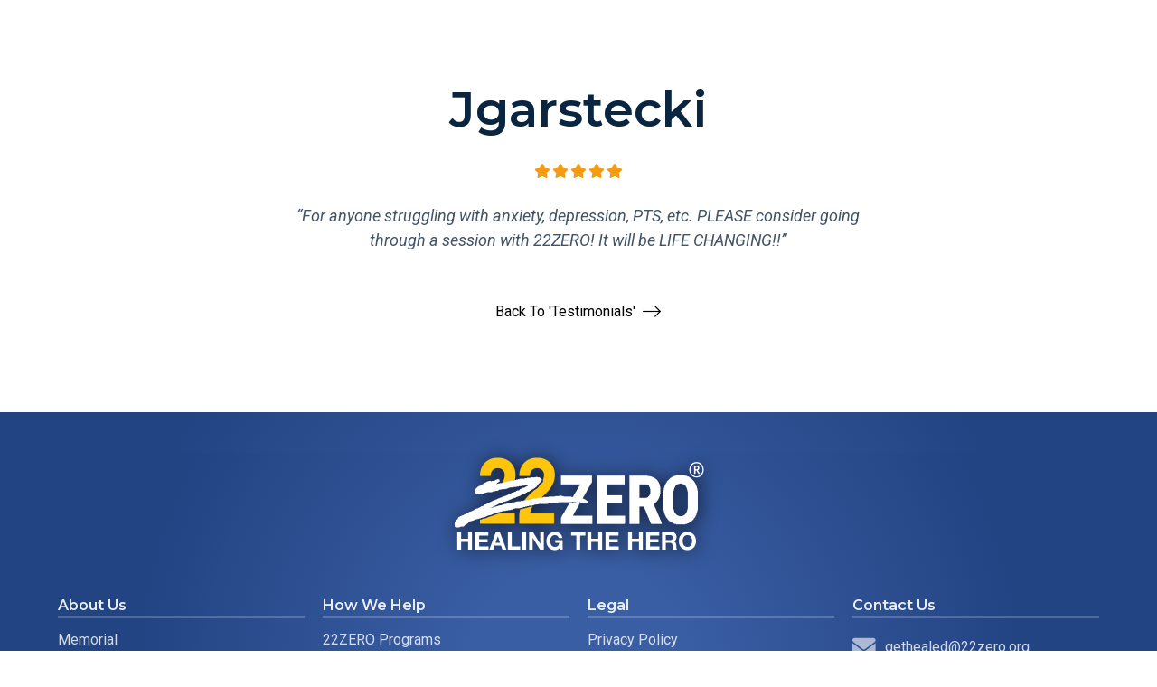

--- FILE ---
content_type: text/html; charset=UTF-8
request_url: https://22zero.org/testimonial/jgarstecki/
body_size: 20709
content:
<!DOCTYPE html>
<html class="no-js" lang="en-US" prefix="og: https://ogp.me/ns#">
<head>
<meta charset="UTF-8">
<meta name="viewport" content="width=device-width, initial-scale=1.0">
<link rel="pingback" href="">

<!-- Search Engine Optimization by Rank Math PRO - https://rankmath.com/ -->
<title>Jgarstecki - 22ZERO</title>
<meta name="description" content="&quot;For anyone struggling with anxiety, depression, PTS, etc. PLEASE consider going through a session with 22ZERO! It will be LIFE CHANGING!!&quot;"/>
<meta name="robots" content="follow, index, max-snippet:-1, max-video-preview:-1, max-image-preview:large"/>
<link rel="canonical" href="https://22zero.org/testimonial/jgarstecki/" />
<meta property="og:locale" content="en_US" />
<meta property="og:type" content="article" />
<meta property="og:title" content="Jgarstecki - 22ZERO" />
<meta property="og:description" content="&quot;For anyone struggling with anxiety, depression, PTS, etc. PLEASE consider going through a session with 22ZERO! It will be LIFE CHANGING!!&quot;" />
<meta property="og:url" content="https://22zero.org/testimonial/jgarstecki/" />
<meta property="og:site_name" content="22ZERO | Healing The Hero" />
<meta property="og:updated_time" content="2024-06-02T04:33:20+00:00" />
<meta property="og:image" content="https://cdn.22zero.org/wp-content/uploads/2024/06/22zero-homepage-screenshot.webp" />
<meta property="og:image:secure_url" content="https://cdn.22zero.org/wp-content/uploads/2024/06/22zero-homepage-screenshot.webp" />
<meta property="og:image:width" content="1200" />
<meta property="og:image:height" content="630" />
<meta property="og:image:alt" content="22ZERO Homepage Screenshot" />
<meta property="og:image:type" content="image/webp" />
<meta property="article:published_time" content="2024-06-02T04:33:19+00:00" />
<meta property="article:modified_time" content="2024-06-02T04:33:20+00:00" />
<meta name="twitter:card" content="summary_large_image" />
<meta name="twitter:title" content="Jgarstecki - 22ZERO" />
<meta name="twitter:description" content="&quot;For anyone struggling with anxiety, depression, PTS, etc. PLEASE consider going through a session with 22ZERO! It will be LIFE CHANGING!!&quot;" />
<meta name="twitter:image" content="https://cdn.22zero.org/wp-content/uploads/2024/06/22zero-homepage-screenshot.webp" />
<script type="application/ld+json" class="rank-math-schema-pro">{"@context":"https://schema.org","@graph":[{"@type":"Organization","@id":"https://22zero.org/#organization","name":"22ZERO","url":"https://22zero.org","logo":{"@type":"ImageObject","@id":"https://22zero.org/#logo","url":"https://cdn.22zero.org/wp-content/uploads/2024/06/22zero-logo-yellow-white-healing-the-hero.png","contentUrl":"https://cdn.22zero.org/wp-content/uploads/2024/06/22zero-logo-yellow-white-healing-the-hero.png","caption":"22ZERO | Healing The Hero","inLanguage":"en-US","width":"558","height":"226"}},{"@type":"WebSite","@id":"https://22zero.org/#website","url":"https://22zero.org","name":"22ZERO | Healing The Hero","publisher":{"@id":"https://22zero.org/#organization"},"inLanguage":"en-US"},{"@type":"ImageObject","@id":"https://cdn.22zero.org/wp-content/uploads/2024/06/22zero-homepage-screenshot.webp","url":"https://cdn.22zero.org/wp-content/uploads/2024/06/22zero-homepage-screenshot.webp","width":"1200","height":"630","caption":"22ZERO Homepage Screenshot","inLanguage":"en-US"},{"@type":"WebPage","@id":"https://22zero.org/testimonial/jgarstecki/#webpage","url":"https://22zero.org/testimonial/jgarstecki/","name":"Jgarstecki - 22ZERO","datePublished":"2024-06-02T04:33:19+00:00","dateModified":"2024-06-02T04:33:20+00:00","isPartOf":{"@id":"https://22zero.org/#website"},"primaryImageOfPage":{"@id":"https://cdn.22zero.org/wp-content/uploads/2024/06/22zero-homepage-screenshot.webp"},"inLanguage":"en-US"},{"@type":"Person","@id":"https://22zero.org/author/sprod777/","name":"Jes Selane","url":"https://22zero.org/author/sprod777/","image":{"@type":"ImageObject","@id":"https://secure.gravatar.com/avatar/2f01245551b95cb024d47d24fa98a4fdd263a646051211886c63b9d10094b8bf?s=96&amp;d=mm&amp;r=g","url":"https://secure.gravatar.com/avatar/2f01245551b95cb024d47d24fa98a4fdd263a646051211886c63b9d10094b8bf?s=96&amp;d=mm&amp;r=g","caption":"Jes Selane","inLanguage":"en-US"},"sameAs":["https://22zero.org"],"worksFor":{"@id":"https://22zero.org/#organization"}},{"@type":"Article","headline":"Jgarstecki - 22ZERO","datePublished":"2024-06-02T04:33:19+00:00","dateModified":"2024-06-02T04:33:20+00:00","author":{"@id":"https://22zero.org/author/sprod777/","name":"Jes Selane"},"publisher":{"@id":"https://22zero.org/#organization"},"description":"&quot;For anyone struggling with anxiety, depression, PTS, etc. PLEASE consider going through a session with 22ZERO! It will be LIFE CHANGING!!&quot;","name":"Jgarstecki - 22ZERO","@id":"https://22zero.org/testimonial/jgarstecki/#richSnippet","isPartOf":{"@id":"https://22zero.org/testimonial/jgarstecki/#webpage"},"image":{"@id":"https://cdn.22zero.org/wp-content/uploads/2024/06/22zero-homepage-screenshot.webp"},"inLanguage":"en-US","mainEntityOfPage":{"@id":"https://22zero.org/testimonial/jgarstecki/#webpage"}}]}</script>
<!-- /Rank Math WordPress SEO plugin -->

<link rel='dns-prefetch' href='//www.googletagmanager.com' />
<link rel='dns-prefetch' href='//stats.wp.com' />
<link rel="alternate" type="application/rss+xml" title="22ZERO &raquo; Feed" href="https://22zero.org/feed/" />
<link rel="alternate" type="application/rss+xml" title="22ZERO &raquo; Comments Feed" href="https://22zero.org/comments/feed/" />
<link rel="alternate" title="oEmbed (JSON)" type="application/json+oembed" href="https://22zero.org/wp-json/oembed/1.0/embed?url=https%3A%2F%2F22zero.org%2Ftestimonial%2Fjgarstecki%2F" />
<link rel="alternate" title="oEmbed (XML)" type="text/xml+oembed" href="https://22zero.org/wp-json/oembed/1.0/embed?url=https%3A%2F%2F22zero.org%2Ftestimonial%2Fjgarstecki%2F&#038;format=xml" />
<style id='wp-img-auto-sizes-contain-inline-css' type='text/css'>
img:is([sizes=auto i],[sizes^="auto," i]){contain-intrinsic-size:3000px 1500px}
/*# sourceURL=wp-img-auto-sizes-contain-inline-css */
</style>
<style id='wp-block-library-inline-css' type='text/css'>
:root{--wp-block-synced-color:#7a00df;--wp-block-synced-color--rgb:122,0,223;--wp-bound-block-color:var(--wp-block-synced-color);--wp-editor-canvas-background:#ddd;--wp-admin-theme-color:#007cba;--wp-admin-theme-color--rgb:0,124,186;--wp-admin-theme-color-darker-10:#006ba1;--wp-admin-theme-color-darker-10--rgb:0,107,160.5;--wp-admin-theme-color-darker-20:#005a87;--wp-admin-theme-color-darker-20--rgb:0,90,135;--wp-admin-border-width-focus:2px}@media (min-resolution:192dpi){:root{--wp-admin-border-width-focus:1.5px}}.wp-element-button{cursor:pointer}:root .has-very-light-gray-background-color{background-color:#eee}:root .has-very-dark-gray-background-color{background-color:#313131}:root .has-very-light-gray-color{color:#eee}:root .has-very-dark-gray-color{color:#313131}:root .has-vivid-green-cyan-to-vivid-cyan-blue-gradient-background{background:linear-gradient(135deg,#00d084,#0693e3)}:root .has-purple-crush-gradient-background{background:linear-gradient(135deg,#34e2e4,#4721fb 50%,#ab1dfe)}:root .has-hazy-dawn-gradient-background{background:linear-gradient(135deg,#faaca8,#dad0ec)}:root .has-subdued-olive-gradient-background{background:linear-gradient(135deg,#fafae1,#67a671)}:root .has-atomic-cream-gradient-background{background:linear-gradient(135deg,#fdd79a,#004a59)}:root .has-nightshade-gradient-background{background:linear-gradient(135deg,#330968,#31cdcf)}:root .has-midnight-gradient-background{background:linear-gradient(135deg,#020381,#2874fc)}:root{--wp--preset--font-size--normal:16px;--wp--preset--font-size--huge:42px}.has-regular-font-size{font-size:1em}.has-larger-font-size{font-size:2.625em}.has-normal-font-size{font-size:var(--wp--preset--font-size--normal)}.has-huge-font-size{font-size:var(--wp--preset--font-size--huge)}.has-text-align-center{text-align:center}.has-text-align-left{text-align:left}.has-text-align-right{text-align:right}.has-fit-text{white-space:nowrap!important}#end-resizable-editor-section{display:none}.aligncenter{clear:both}.items-justified-left{justify-content:flex-start}.items-justified-center{justify-content:center}.items-justified-right{justify-content:flex-end}.items-justified-space-between{justify-content:space-between}.screen-reader-text{border:0;clip-path:inset(50%);height:1px;margin:-1px;overflow:hidden;padding:0;position:absolute;width:1px;word-wrap:normal!important}.screen-reader-text:focus{background-color:#ddd;clip-path:none;color:#444;display:block;font-size:1em;height:auto;left:5px;line-height:normal;padding:15px 23px 14px;text-decoration:none;top:5px;width:auto;z-index:100000}html :where(.has-border-color){border-style:solid}html :where([style*=border-top-color]){border-top-style:solid}html :where([style*=border-right-color]){border-right-style:solid}html :where([style*=border-bottom-color]){border-bottom-style:solid}html :where([style*=border-left-color]){border-left-style:solid}html :where([style*=border-width]){border-style:solid}html :where([style*=border-top-width]){border-top-style:solid}html :where([style*=border-right-width]){border-right-style:solid}html :where([style*=border-bottom-width]){border-bottom-style:solid}html :where([style*=border-left-width]){border-left-style:solid}html :where(img[class*=wp-image-]){height:auto;max-width:100%}:where(figure){margin:0 0 1em}html :where(.is-position-sticky){--wp-admin--admin-bar--position-offset:var(--wp-admin--admin-bar--height,0px)}@media screen and (max-width:600px){html :where(.is-position-sticky){--wp-admin--admin-bar--position-offset:0px}}

/*# sourceURL=wp-block-library-inline-css */
</style><style id='wp-block-paragraph-inline-css' type='text/css'>
.is-small-text{font-size:.875em}.is-regular-text{font-size:1em}.is-large-text{font-size:2.25em}.is-larger-text{font-size:3em}.has-drop-cap:not(:focus):first-letter{float:left;font-size:8.4em;font-style:normal;font-weight:100;line-height:.68;margin:.05em .1em 0 0;text-transform:uppercase}body.rtl .has-drop-cap:not(:focus):first-letter{float:none;margin-left:.1em}p.has-drop-cap.has-background{overflow:hidden}:root :where(p.has-background){padding:1.25em 2.375em}:where(p.has-text-color:not(.has-link-color)) a{color:inherit}p.has-text-align-left[style*="writing-mode:vertical-lr"],p.has-text-align-right[style*="writing-mode:vertical-rl"]{rotate:180deg}
/*# sourceURL=https://cdn.22zero.org/wp-includes/blocks/paragraph/style.min.css.gzip */
</style>
<style id='global-styles-inline-css' type='text/css'>
:root{--wp--preset--aspect-ratio--square: 1;--wp--preset--aspect-ratio--4-3: 4/3;--wp--preset--aspect-ratio--3-4: 3/4;--wp--preset--aspect-ratio--3-2: 3/2;--wp--preset--aspect-ratio--2-3: 2/3;--wp--preset--aspect-ratio--16-9: 16/9;--wp--preset--aspect-ratio--9-16: 9/16;--wp--preset--color--black: #000000;--wp--preset--color--cyan-bluish-gray: #abb8c3;--wp--preset--color--white: #ffffff;--wp--preset--color--pale-pink: #f78da7;--wp--preset--color--vivid-red: #cf2e2e;--wp--preset--color--luminous-vivid-orange: #ff6900;--wp--preset--color--luminous-vivid-amber: #fcb900;--wp--preset--color--light-green-cyan: #7bdcb5;--wp--preset--color--vivid-green-cyan: #00d084;--wp--preset--color--pale-cyan-blue: #8ed1fc;--wp--preset--color--vivid-cyan-blue: #0693e3;--wp--preset--color--vivid-purple: #9b51e0;--wp--preset--gradient--vivid-cyan-blue-to-vivid-purple: linear-gradient(135deg,rgb(6,147,227) 0%,rgb(155,81,224) 100%);--wp--preset--gradient--light-green-cyan-to-vivid-green-cyan: linear-gradient(135deg,rgb(122,220,180) 0%,rgb(0,208,130) 100%);--wp--preset--gradient--luminous-vivid-amber-to-luminous-vivid-orange: linear-gradient(135deg,rgb(252,185,0) 0%,rgb(255,105,0) 100%);--wp--preset--gradient--luminous-vivid-orange-to-vivid-red: linear-gradient(135deg,rgb(255,105,0) 0%,rgb(207,46,46) 100%);--wp--preset--gradient--very-light-gray-to-cyan-bluish-gray: linear-gradient(135deg,rgb(238,238,238) 0%,rgb(169,184,195) 100%);--wp--preset--gradient--cool-to-warm-spectrum: linear-gradient(135deg,rgb(74,234,220) 0%,rgb(151,120,209) 20%,rgb(207,42,186) 40%,rgb(238,44,130) 60%,rgb(251,105,98) 80%,rgb(254,248,76) 100%);--wp--preset--gradient--blush-light-purple: linear-gradient(135deg,rgb(255,206,236) 0%,rgb(152,150,240) 100%);--wp--preset--gradient--blush-bordeaux: linear-gradient(135deg,rgb(254,205,165) 0%,rgb(254,45,45) 50%,rgb(107,0,62) 100%);--wp--preset--gradient--luminous-dusk: linear-gradient(135deg,rgb(255,203,112) 0%,rgb(199,81,192) 50%,rgb(65,88,208) 100%);--wp--preset--gradient--pale-ocean: linear-gradient(135deg,rgb(255,245,203) 0%,rgb(182,227,212) 50%,rgb(51,167,181) 100%);--wp--preset--gradient--electric-grass: linear-gradient(135deg,rgb(202,248,128) 0%,rgb(113,206,126) 100%);--wp--preset--gradient--midnight: linear-gradient(135deg,rgb(2,3,129) 0%,rgb(40,116,252) 100%);--wp--preset--font-size--small: 13px;--wp--preset--font-size--medium: 20px;--wp--preset--font-size--large: 36px;--wp--preset--font-size--x-large: 42px;--wp--preset--spacing--20: 0.44rem;--wp--preset--spacing--30: 0.67rem;--wp--preset--spacing--40: 1rem;--wp--preset--spacing--50: 1.5rem;--wp--preset--spacing--60: 2.25rem;--wp--preset--spacing--70: 3.38rem;--wp--preset--spacing--80: 5.06rem;--wp--preset--shadow--natural: 6px 6px 9px rgba(0, 0, 0, 0.2);--wp--preset--shadow--deep: 12px 12px 50px rgba(0, 0, 0, 0.4);--wp--preset--shadow--sharp: 6px 6px 0px rgba(0, 0, 0, 0.2);--wp--preset--shadow--outlined: 6px 6px 0px -3px rgb(255, 255, 255), 6px 6px rgb(0, 0, 0);--wp--preset--shadow--crisp: 6px 6px 0px rgb(0, 0, 0);}:where(.is-layout-flex){gap: 0.5em;}:where(.is-layout-grid){gap: 0.5em;}body .is-layout-flex{display: flex;}.is-layout-flex{flex-wrap: wrap;align-items: center;}.is-layout-flex > :is(*, div){margin: 0;}body .is-layout-grid{display: grid;}.is-layout-grid > :is(*, div){margin: 0;}:where(.wp-block-columns.is-layout-flex){gap: 2em;}:where(.wp-block-columns.is-layout-grid){gap: 2em;}:where(.wp-block-post-template.is-layout-flex){gap: 1.25em;}:where(.wp-block-post-template.is-layout-grid){gap: 1.25em;}.has-black-color{color: var(--wp--preset--color--black) !important;}.has-cyan-bluish-gray-color{color: var(--wp--preset--color--cyan-bluish-gray) !important;}.has-white-color{color: var(--wp--preset--color--white) !important;}.has-pale-pink-color{color: var(--wp--preset--color--pale-pink) !important;}.has-vivid-red-color{color: var(--wp--preset--color--vivid-red) !important;}.has-luminous-vivid-orange-color{color: var(--wp--preset--color--luminous-vivid-orange) !important;}.has-luminous-vivid-amber-color{color: var(--wp--preset--color--luminous-vivid-amber) !important;}.has-light-green-cyan-color{color: var(--wp--preset--color--light-green-cyan) !important;}.has-vivid-green-cyan-color{color: var(--wp--preset--color--vivid-green-cyan) !important;}.has-pale-cyan-blue-color{color: var(--wp--preset--color--pale-cyan-blue) !important;}.has-vivid-cyan-blue-color{color: var(--wp--preset--color--vivid-cyan-blue) !important;}.has-vivid-purple-color{color: var(--wp--preset--color--vivid-purple) !important;}.has-black-background-color{background-color: var(--wp--preset--color--black) !important;}.has-cyan-bluish-gray-background-color{background-color: var(--wp--preset--color--cyan-bluish-gray) !important;}.has-white-background-color{background-color: var(--wp--preset--color--white) !important;}.has-pale-pink-background-color{background-color: var(--wp--preset--color--pale-pink) !important;}.has-vivid-red-background-color{background-color: var(--wp--preset--color--vivid-red) !important;}.has-luminous-vivid-orange-background-color{background-color: var(--wp--preset--color--luminous-vivid-orange) !important;}.has-luminous-vivid-amber-background-color{background-color: var(--wp--preset--color--luminous-vivid-amber) !important;}.has-light-green-cyan-background-color{background-color: var(--wp--preset--color--light-green-cyan) !important;}.has-vivid-green-cyan-background-color{background-color: var(--wp--preset--color--vivid-green-cyan) !important;}.has-pale-cyan-blue-background-color{background-color: var(--wp--preset--color--pale-cyan-blue) !important;}.has-vivid-cyan-blue-background-color{background-color: var(--wp--preset--color--vivid-cyan-blue) !important;}.has-vivid-purple-background-color{background-color: var(--wp--preset--color--vivid-purple) !important;}.has-black-border-color{border-color: var(--wp--preset--color--black) !important;}.has-cyan-bluish-gray-border-color{border-color: var(--wp--preset--color--cyan-bluish-gray) !important;}.has-white-border-color{border-color: var(--wp--preset--color--white) !important;}.has-pale-pink-border-color{border-color: var(--wp--preset--color--pale-pink) !important;}.has-vivid-red-border-color{border-color: var(--wp--preset--color--vivid-red) !important;}.has-luminous-vivid-orange-border-color{border-color: var(--wp--preset--color--luminous-vivid-orange) !important;}.has-luminous-vivid-amber-border-color{border-color: var(--wp--preset--color--luminous-vivid-amber) !important;}.has-light-green-cyan-border-color{border-color: var(--wp--preset--color--light-green-cyan) !important;}.has-vivid-green-cyan-border-color{border-color: var(--wp--preset--color--vivid-green-cyan) !important;}.has-pale-cyan-blue-border-color{border-color: var(--wp--preset--color--pale-cyan-blue) !important;}.has-vivid-cyan-blue-border-color{border-color: var(--wp--preset--color--vivid-cyan-blue) !important;}.has-vivid-purple-border-color{border-color: var(--wp--preset--color--vivid-purple) !important;}.has-vivid-cyan-blue-to-vivid-purple-gradient-background{background: var(--wp--preset--gradient--vivid-cyan-blue-to-vivid-purple) !important;}.has-light-green-cyan-to-vivid-green-cyan-gradient-background{background: var(--wp--preset--gradient--light-green-cyan-to-vivid-green-cyan) !important;}.has-luminous-vivid-amber-to-luminous-vivid-orange-gradient-background{background: var(--wp--preset--gradient--luminous-vivid-amber-to-luminous-vivid-orange) !important;}.has-luminous-vivid-orange-to-vivid-red-gradient-background{background: var(--wp--preset--gradient--luminous-vivid-orange-to-vivid-red) !important;}.has-very-light-gray-to-cyan-bluish-gray-gradient-background{background: var(--wp--preset--gradient--very-light-gray-to-cyan-bluish-gray) !important;}.has-cool-to-warm-spectrum-gradient-background{background: var(--wp--preset--gradient--cool-to-warm-spectrum) !important;}.has-blush-light-purple-gradient-background{background: var(--wp--preset--gradient--blush-light-purple) !important;}.has-blush-bordeaux-gradient-background{background: var(--wp--preset--gradient--blush-bordeaux) !important;}.has-luminous-dusk-gradient-background{background: var(--wp--preset--gradient--luminous-dusk) !important;}.has-pale-ocean-gradient-background{background: var(--wp--preset--gradient--pale-ocean) !important;}.has-electric-grass-gradient-background{background: var(--wp--preset--gradient--electric-grass) !important;}.has-midnight-gradient-background{background: var(--wp--preset--gradient--midnight) !important;}.has-small-font-size{font-size: var(--wp--preset--font-size--small) !important;}.has-medium-font-size{font-size: var(--wp--preset--font-size--medium) !important;}.has-large-font-size{font-size: var(--wp--preset--font-size--large) !important;}.has-x-large-font-size{font-size: var(--wp--preset--font-size--x-large) !important;}
/*# sourceURL=global-styles-inline-css */
</style>

<style id='classic-theme-styles-inline-css' type='text/css'>
/*! This file is auto-generated */
.wp-block-button__link{color:#fff;background-color:#32373c;border-radius:9999px;box-shadow:none;text-decoration:none;padding:calc(.667em + 2px) calc(1.333em + 2px);font-size:1.125em}.wp-block-file__button{background:#32373c;color:#fff;text-decoration:none}
/*# sourceURL=https://cdn.22zero.org/wp-includes/css/classic-themes.min.css.gzip */
</style>
<style id='dominant-color-styles-inline-css' type='text/css'>
img[data-dominant-color]:not(.has-transparency) { background-color: var(--dominant-color); }
/*# sourceURL=dominant-color-styles-inline-css */
</style>
<style id='plvt-view-transitions-inline-css' type='text/css'>
@view-transition { navigation: auto; }
@media (prefers-reduced-motion: no-preference) {::view-transition-group(*) { animation-duration: 0.4s; }}
/*# sourceURL=plvt-view-transitions-inline-css */
</style>
<link rel='stylesheet' id='x-stack-css' href='https://22zero.org/wp-content/themes/pro/framework/dist/css/site/stacks/integrity-light.css?ver=6.7.11' type='text/css' media='all' />
<link rel='stylesheet' id='x-child-css' href='https://22zero.org/wp-content/themes/pro-child/style.css?ver=6.7.11' type='text/css' media='all' />
<style id='cs-inline-css' type='text/css'>
@media (min-width:1200px){.x-hide-xl{display:none !important;}}@media (min-width:979px) and (max-width:1199px){.x-hide-lg{display:none !important;}}@media (min-width:767px) and (max-width:978px){.x-hide-md{display:none !important;}}@media (min-width:480px) and (max-width:766px){.x-hide-sm{display:none !important;}}@media (max-width:479px){.x-hide-xs{display:none !important;}} a,h1 a:hover,h2 a:hover,h3 a:hover,h4 a:hover,h5 a:hover,h6 a:hover,.x-breadcrumb-wrap a:hover,.widget ul li a:hover,.widget ol li a:hover,.widget.widget_text ul li a,.widget.widget_text ol li a,.widget_nav_menu .current-menu-item > a,.x-accordion-heading .x-accordion-toggle:hover,.x-comment-author a:hover,.x-comment-time:hover,.x-recent-posts a:hover .h-recent-posts{color:rgba(0,0,0,0.8);}a:hover,.widget.widget_text ul li a:hover,.widget.widget_text ol li a:hover,.x-twitter-widget ul li a:hover{color:rgba(0,0,0,1);}.rev_slider_wrapper,a.x-img-thumbnail:hover,.x-slider-container.below,.page-template-template-blank-3-php .x-slider-container.above,.page-template-template-blank-6-php .x-slider-container.above{border-color:rgba(0,0,0,0.8);}.entry-thumb:before,.x-pagination span.current,.woocommerce-pagination span[aria-current],.flex-direction-nav a,.flex-control-nav a:hover,.flex-control-nav a.flex-active,.mejs-time-current,.x-dropcap,.x-skill-bar .bar,.x-pricing-column.featured h2,.h-comments-title small,.x-entry-share .x-share:hover,.x-highlight,.x-recent-posts .x-recent-posts-img:after{background-color:rgba(0,0,0,0.8);}.x-nav-tabs > .active > a,.x-nav-tabs > .active > a:hover{box-shadow:inset 0 3px 0 0 rgba(0,0,0,0.8);}.x-main{width:calc(72% - 2.463055%);}.x-sidebar{width:calc(100% - 2.463055% - 72%);}.x-comment-author,.x-comment-time,.comment-form-author label,.comment-form-email label,.comment-form-url label,.comment-form-rating label,.comment-form-comment label,.widget_calendar #wp-calendar caption,.widget.widget_rss li .rsswidget{font-family:"Helvetica Neue",Helvetica,Arial,sans-serif;font-weight:700;}.p-landmark-sub,.p-meta,input,button,select,textarea{font-family:"Roboto",sans-serif;}.widget ul li a,.widget ol li a,.x-comment-time{color:rgba(0,0,0,0.9);}.widget_text ol li a,.widget_text ul li a{color:rgba(0,0,0,0.8);}.widget_text ol li a:hover,.widget_text ul li a:hover{color:rgba(0,0,0,1);}.comment-form-author label,.comment-form-email label,.comment-form-url label,.comment-form-rating label,.comment-form-comment label,.widget_calendar #wp-calendar th,.p-landmark-sub strong,.widget_tag_cloud .tagcloud a:hover,.widget_tag_cloud .tagcloud a:active,.entry-footer a:hover,.entry-footer a:active,.x-breadcrumbs .current,.x-comment-author,.x-comment-author a{color:#272727;}.widget_calendar #wp-calendar th{border-color:#272727;}.h-feature-headline span i{background-color:#272727;}@media (max-width:978.98px){}html{font-size:1em;}@media (min-width:479px){html{font-size:1em;}}@media (min-width:766px){html{font-size:1em;}}@media (min-width:978px){html{font-size:1em;}}@media (min-width:1199px){html{font-size:1em;}}body{font-style:normal;font-weight:400;color:rgba(0,0,0,0.9);background:rgba(255,255,255,0.9);}.w-b{font-weight:400 !important;}h1,h2,h3,h4,h5,h6,.h1,.h2,.h3,.h4,.h5,.h6,.x-text-headline{font-family:"Helvetica Neue",Helvetica,Arial,sans-serif;font-style:normal;font-weight:700;}h1,.h1{letter-spacing:-0.035em;}h2,.h2{letter-spacing:-0.035em;}h3,.h3{letter-spacing:-0.035em;}h4,.h4{letter-spacing:-0.035em;}h5,.h5{letter-spacing:-0.035em;}h6,.h6{letter-spacing:-0.035em;}.w-h{font-weight:700 !important;}.x-container.width{width:88%;}.x-container.max{max-width:1200px;}.x-bar-content.x-container.width{flex-basis:88%;}.x-main.full{float:none;clear:both;display:block;width:auto;}@media (max-width:978.98px){.x-main.full,.x-main.left,.x-main.right,.x-sidebar.left,.x-sidebar.right{float:none;display:block;width:auto !important;}}.entry-header,.entry-content{font-size:1.2rem;}body,input,button,select,textarea{font-family:"Roboto",sans-serif;}h1,h2,h3,h4,h5,h6,.h1,.h2,.h3,.h4,.h5,.h6,h1 a,h2 a,h3 a,h4 a,h5 a,h6 a,.h1 a,.h2 a,.h3 a,.h4 a,.h5 a,.h6 a,blockquote{color:#272727;}.cfc-h-tx{color:#272727 !important;}.cfc-h-bd{border-color:#272727 !important;}.cfc-h-bg{background-color:#272727 !important;}.cfc-b-tx{color:rgba(0,0,0,0.9) !important;}.cfc-b-bd{border-color:rgba(0,0,0,0.9) !important;}.cfc-b-bg{background-color:rgba(0,0,0,0.9) !important;}.x-btn,.button,[type="submit"]{color:#ffffff;border-color:#ac1100;background-color:#ff2a13;margin-bottom:0.25em;text-shadow:0 0.075em 0.075em rgba(0,0,0,0.5);box-shadow:0 0.25em 0 0 #a71000,0 4px 9px rgba(0,0,0,0.75);border-radius:0.25em;}.x-btn:hover,.button:hover,[type="submit"]:hover{color:#ffffff;border-color:#600900;background-color:#ef2201;margin-bottom:0.25em;text-shadow:0 0.075em 0.075em rgba(0,0,0,0.5);box-shadow:0 0.25em 0 0 #a71000,0 4px 9px rgba(0,0,0,0.75);}.x-btn.x-btn-real,.x-btn.x-btn-real:hover{margin-bottom:0.25em;text-shadow:0 0.075em 0.075em rgba(0,0,0,0.65);}.x-btn.x-btn-real{box-shadow:0 0.25em 0 0 #a71000,0 4px 9px rgba(0,0,0,0.75);}.x-btn.x-btn-real:hover{box-shadow:0 0.25em 0 0 #a71000,0 4px 9px rgba(0,0,0,0.75);}.x-btn.x-btn-flat,.x-btn.x-btn-flat:hover{margin-bottom:0;text-shadow:0 0.075em 0.075em rgba(0,0,0,0.65);box-shadow:none;}.x-btn.x-btn-transparent,.x-btn.x-btn-transparent:hover{margin-bottom:0;border-width:3px;text-shadow:none;text-transform:uppercase;background-color:transparent;box-shadow:none;}body .gform_wrapper .gfield_required{color:rgba(0,0,0,0.8);}body .gform_wrapper h2.gsection_title,body .gform_wrapper h3.gform_title,body .gform_wrapper .top_label .gfield_label,body .gform_wrapper .left_label .gfield_label,body .gform_wrapper .right_label .gfield_label{font-weight:700;}body .gform_wrapper h2.gsection_title{letter-spacing:-0.035em!important;}body .gform_wrapper h3.gform_title{letter-spacing:-0.035em!important;}body .gform_wrapper .top_label .gfield_label,body .gform_wrapper .left_label .gfield_label,body .gform_wrapper .right_label .gfield_label{color:#272727;}body .gform_wrapper .validation_message{font-weight:400;}.bg .mejs-container,.x-video .mejs-container{position:unset !important;} @font-face{font-family:'FontAwesomePro';font-style:normal;font-weight:900;font-display:block;src:url('https://22zero.org/wp-content/themes/pro/cornerstone/assets/fonts/fa-solid-900.woff2?ver=6.7.2') format('woff2'),url('https://22zero.org/wp-content/themes/pro/cornerstone/assets/fonts/fa-solid-900.ttf?ver=6.7.2') format('truetype');}[data-x-fa-pro-icon]{font-family:"FontAwesomePro" !important;}[data-x-fa-pro-icon]:before{content:attr(data-x-fa-pro-icon);}[data-x-icon],[data-x-icon-o],[data-x-icon-l],[data-x-icon-s],[data-x-icon-b],[data-x-icon-sr],[data-x-icon-ss],[data-x-icon-sl],[data-x-fa-pro-icon],[class*="cs-fa-"]{display:inline-flex;font-style:normal;font-weight:400;text-decoration:inherit;text-rendering:auto;-webkit-font-smoothing:antialiased;-moz-osx-font-smoothing:grayscale;}[data-x-icon].left,[data-x-icon-o].left,[data-x-icon-l].left,[data-x-icon-s].left,[data-x-icon-b].left,[data-x-icon-sr].left,[data-x-icon-ss].left,[data-x-icon-sl].left,[data-x-fa-pro-icon].left,[class*="cs-fa-"].left{margin-right:0.5em;}[data-x-icon].right,[data-x-icon-o].right,[data-x-icon-l].right,[data-x-icon-s].right,[data-x-icon-b].right,[data-x-icon-sr].right,[data-x-icon-ss].right,[data-x-icon-sl].right,[data-x-fa-pro-icon].right,[class*="cs-fa-"].right{margin-left:0.5em;}[data-x-icon]:before,[data-x-icon-o]:before,[data-x-icon-l]:before,[data-x-icon-s]:before,[data-x-icon-b]:before,[data-x-icon-sr]:before,[data-x-icon-ss]:before,[data-x-icon-sl]:before,[data-x-fa-pro-icon]:before,[class*="cs-fa-"]:before{line-height:1;}@font-face{font-family:'FontAwesome';font-style:normal;font-weight:900;font-display:block;src:url('https://22zero.org/wp-content/themes/pro/cornerstone/assets/fonts/fa-solid-900.woff2?ver=6.7.2') format('woff2'),url('https://22zero.org/wp-content/themes/pro/cornerstone/assets/fonts/fa-solid-900.ttf?ver=6.7.2') format('truetype');}[data-x-icon],[data-x-icon-s],[data-x-icon][class*="cs-fa-"]{font-family:"FontAwesome" !important;font-weight:900;}[data-x-icon]:before,[data-x-icon][class*="cs-fa-"]:before{content:attr(data-x-icon);}[data-x-icon-s]:before{content:attr(data-x-icon-s);}@font-face{font-family:'FontAwesomeRegular';font-style:normal;font-weight:400;font-display:block;src:url('https://22zero.org/wp-content/themes/pro/cornerstone/assets/fonts/fa-regular-400.woff2?ver=6.7.2') format('woff2'),url('https://22zero.org/wp-content/themes/pro/cornerstone/assets/fonts/fa-regular-400.ttf?ver=6.7.2') format('truetype');}@font-face{font-family:'FontAwesomePro';font-style:normal;font-weight:400;font-display:block;src:url('https://22zero.org/wp-content/themes/pro/cornerstone/assets/fonts/fa-regular-400.woff2?ver=6.7.2') format('woff2'),url('https://22zero.org/wp-content/themes/pro/cornerstone/assets/fonts/fa-regular-400.ttf?ver=6.7.2') format('truetype');}[data-x-icon-o]{font-family:"FontAwesomeRegular" !important;}[data-x-icon-o]:before{content:attr(data-x-icon-o);}@font-face{font-family:'FontAwesomeLight';font-style:normal;font-weight:300;font-display:block;src:url('https://22zero.org/wp-content/themes/pro/cornerstone/assets/fonts/fa-light-300.woff2?ver=6.7.2') format('woff2'),url('https://22zero.org/wp-content/themes/pro/cornerstone/assets/fonts/fa-light-300.ttf?ver=6.7.2') format('truetype');}@font-face{font-family:'FontAwesomePro';font-style:normal;font-weight:300;font-display:block;src:url('https://22zero.org/wp-content/themes/pro/cornerstone/assets/fonts/fa-light-300.woff2?ver=6.7.2') format('woff2'),url('https://22zero.org/wp-content/themes/pro/cornerstone/assets/fonts/fa-light-300.ttf?ver=6.7.2') format('truetype');}[data-x-icon-l]{font-family:"FontAwesomeLight" !important;font-weight:300;}[data-x-icon-l]:before{content:attr(data-x-icon-l);}@font-face{font-family:'FontAwesomeBrands';font-style:normal;font-weight:normal;font-display:block;src:url('https://22zero.org/wp-content/themes/pro/cornerstone/assets/fonts/fa-brands-400.woff2?ver=6.7.2') format('woff2'),url('https://22zero.org/wp-content/themes/pro/cornerstone/assets/fonts/fa-brands-400.ttf?ver=6.7.2') format('truetype');}[data-x-icon-b]{font-family:"FontAwesomeBrands" !important;}[data-x-icon-b]:before{content:attr(data-x-icon-b);}.widget.widget_rss li .rsswidget:before{content:"\f35d";padding-right:0.4em;font-family:"FontAwesome";} .mcj-0.x-section{margin-top:0px;margin-right:0px;margin-bottom:0px;margin-left:0px;border-top-width:0;border-right-width:0;border-bottom-width:0;border-left-width:0;padding-top:65px;padding-right:0px;padding-bottom:100px;padding-left:0px;background-color:#ffffff;z-index:auto;}:where(body:not(.tco-disable-effects)) .mcj-1:hover,:where(body:not(.tco-disable-effects)) [data-x-effect-provider*="effects"]:hover .mcj-1{opacity:1;transform:translate(3px,0px);}.mcj-2.x-row{z-index:auto;margin-right:auto;margin-left:auto;border-top-width:0;border-right-width:0;border-bottom-width:0;border-left-width:0;padding-top:1px;padding-right:1px;padding-bottom:1px;padding-left:1px;font-size:1em;}.mcj-2 > .x-row-inner{flex-direction:row;justify-content:flex-start;align-items:stretch;align-content:stretch;margin-top:calc(((20px / 2) + 1px) * -1);margin-right:calc(((20px / 2) + 1px) * -1);margin-bottom:calc(((20px / 2) + 1px) * -1);margin-left:calc(((20px / 2) + 1px) * -1);}.mcj-2 > .x-row-inner > *{margin-top:calc(20px / 2);margin-bottom:calc(20px / 2);margin-right:calc(20px / 2);margin-left:calc(20px / 2);}.mcj-3{--gap:20px;}.mcj-4 > .x-row-inner > *:nth-child(1n - 0) {flex-basis:calc(100% - clamp(0px,var(--gap),9999px));}.mcj-5 > .x-row-inner > *:nth-child(1n - 0) {flex-basis:calc(100% - clamp(0px,var(--gap),9999px));}.mcj-6.x-col{display:flex;flex-direction:column;justify-content:center;align-items:center;flex-wrap:wrap;align-content:center;z-index:1;border-top-width:0;border-right-width:0;border-bottom-width:0;border-left-width:0;font-size:1em;}.mcj-7.x-col{text-align:center;}.mcj-8{overflow-x:hidden;overflow-y:hidden;width:16em;max-width:16em;height:16em;max-height:16em;border-top-left-radius:1em;border-top-right-radius:1em;border-bottom-right-radius:1em;border-bottom-left-radius:1em;box-shadow:0px 0px 15px 5px rgba(0,0,0,0.1);}.mcj-9{display:flex;flex-direction:column;justify-content:center;align-items:center;flex-wrap:wrap;align-content:center;flex-grow:0;flex-shrink:1;flex-basis:auto;border-top-width:0;border-right-width:0;border-bottom-width:0;border-left-width:0;font-size:1em;aspect-ratio:auto;}.mcj-a{text-align:center;}.mcj-b.x-image{font-size:1em;border-top-width:0;border-right-width:0;border-bottom-width:0;border-left-width:0;}.mcj-b.x-image img{aspect-ratio:auto;}.mcj-c.x-image{width:100%;}.mcj-c.x-image img{width:100%;}.mcj-d.x-text{max-width:12em;margin-top:28px;margin-right:0px;margin-bottom:0px;margin-left:0px;font-size:54px;}.mcj-d.x-text .x-text-content-text-primary{font-family:"Montserrat",sans-serif;font-weight:600;line-height:1.05;color:#0a2540;}.mcj-e.x-text{border-top-width:0;border-right-width:0;border-bottom-width:0;border-left-width:0;}.mcj-e.x-text .x-text-content-text-primary{font-size:1em;font-style:normal;letter-spacing:0em;text-transform:none;}.mcj-f.x-text{font-size:1em;}.mcj-f.x-text .x-text-content{display:flex;flex-direction:row-reverse;justify-content:center;align-items:center;}.mcj-f.x-text .x-text-content-text-primary{font-family:"Roboto",sans-serif;font-weight:400;line-height:1.4;color:rgba(0,0,0,1);}.mcj-f.x-text .x-graphic {margin-top:0em;margin-right:0em;margin-bottom:0em;margin-left:0.5em;}.mcj-f.x-text .x-graphic-icon {font-size:1.25em;width:auto;color:rgba(0,0,0,1);border-top-width:0;border-right-width:0;border-bottom-width:0;border-left-width:0;}.mcj-g.x-text{max-width:21em;font-style:normal;line-height:1.35;color:#0073e6;}.mcj-h.x-text{border-top-width:0;border-right-width:0;border-bottom-width:0;border-left-width:0;font-family:"Roboto",sans-serif;font-size:18px;font-weight:400;letter-spacing:0em;text-transform:none;}.mcj-h.x-text > :first-child{margin-top:0;}.mcj-h.x-text > :last-child{margin-bottom:0;}.mcj-i.x-text{max-width:36em;margin-top:28px;margin-right:auto;margin-bottom:35px;margin-left:auto;font-style:italic;line-height:1.5;text-align:center;color:#425466;}.mcj-j{padding-top:2em;padding-right:0;padding-bottom:0;padding-left:0;font-size:1em;}.mcj-k{display:flex;flex-direction:row;justify-content:flex-start;align-items:center;border-top-width:0;border-right-width:0;border-bottom-width:0;border-left-width:0;font-size:1em;}.mcj-k .x-rating-graphic > * + *{margin-left:2px;}.mcj-k .x-icon{color:rgb(243,156,18);}  .m3w-0.x-bar{height:30px;background-color:rgb(201,9,32);}.m3w-0 .x-bar-content{justify-content:center;flex-wrap:wrap;align-content:center;flex-basis:100vw;height:30px;}.m3w-0.x-bar-space{height:30px;}.m3w-1.x-bar{border-top-width:0;border-right-width:0;border-bottom-width:0;border-left-width:0;font-size:1em;z-index:9999;}.m3w-1 .x-bar-content{display:flex;flex-direction:row;align-items:center;flex-grow:0;flex-shrink:1;}.m3w-1.x-bar-outer-spacers:after,.m3w-1.x-bar-outer-spacers:before{flex-basis:20px;width:20px!important;height:20px;}.m3w-1.x-bar-space{font-size:1em;}.m3w-2.x-bar{width:calc(100% - (0px * 2));height:100px;background-color:rgb(35,68,131);box-shadow:0px 3px 25px 0px rgba(0,0,0,0.15);}.m3w-2 .x-bar-content{justify-content:space-between;flex-basis:100%;height:100px;max-width:1600px;}.m3w-2.x-bar-space{height:100px;}.m3w-3.x-bar-container{display:flex;align-items:center;flex-basis:auto;border-top-width:0;border-right-width:0;border-bottom-width:0;border-left-width:0;font-size:1em;z-index:auto;}.m3w-4.x-bar-container{flex-direction:column;flex-wrap:wrap;align-content:center;max-width:100vw;text-align:center;}.m3w-5.x-bar-container{justify-content:center;}.m3w-6.x-bar-container{flex-grow:1;flex-shrink:0;}.m3w-8.x-bar-container{flex-direction:row;}.m3w-9.x-bar-container{justify-content:space-between;min-width:auto;}.m3w-a.x-bar-container{flex-grow:0;flex-shrink:1;}.m3w-b.x-bar-container{justify-content:flex-end;}.m3w-c.x-bar-container{padding-top:0px;padding-right:20px;padding-bottom:0px;padding-left:20px;}.m3w-d.x-bar-container{justify-content:flex-start;}.m3w-e.x-text{border-top-width:0;border-right-width:0;border-bottom-width:0;border-left-width:0;font-family:"Roboto",sans-serif;font-size:.8em;font-style:normal;font-weight:400;line-height:inherit;letter-spacing:0em;text-transform:none;color:rgba(255,255,255,0.9);}.m3w-e.x-text > :first-child{margin-top:0;}.m3w-e.x-text > :last-child{margin-bottom:0;}.m3w-f{flex-grow:0;flex-shrink:1;flex-basis:auto;border-top-width:0;border-right-width:0;border-bottom-width:0;border-left-width:0;font-size:1em;aspect-ratio:auto;}.m3w-h{display:flex;flex-direction:column;justify-content:center;align-items:center;flex-wrap:wrap;align-content:center;margin-top:50px;margin-right:0px;margin-bottom:0px;margin-left:0px;}.m3w-i.x-image{font-size:1em;max-width:150px;border-top-width:0;border-right-width:0;border-bottom-width:0;border-left-width:0;}.m3w-i.x-image img{aspect-ratio:auto;}.m3w-j{font-size:1em;}.m3w-k{display:flex;flex-direction:row;justify-content:space-around;align-items:stretch;align-self:stretch;flex-grow:0;flex-shrink:0;flex-basis:auto;}.m3w-k > li,.m3w-k > li > a{flex-grow:0;flex-shrink:1;flex-basis:auto;}.m3w-l [data-x-toggle-collapse]{transition-duration:300ms;transition-timing-function:cubic-bezier(0.400,0.000,0.200,1.000);}.m3w-m .x-dropdown {width:14em;font-size:16px;border-top-width:0;border-right-width:0;border-bottom-width:0;border-left-width:0;border-top-left-radius:5px;border-top-right-radius:5px;border-bottom-right-radius:5px;border-bottom-left-radius:5px;padding-top:15px;padding-right:15px;padding-bottom:15px;padding-left:15px;background-color:rgb(35,68,131);box-shadow:0em 0.15em 2em 0em rgba(0,0,0,0.15);transition-duration:500ms,500ms,0s;transition-timing-function:cubic-bezier(0.400,0.000,0.200,1.000);}.m3w-m .x-dropdown:not(.x-active) {transition-delay:0s,0s,500ms;}.m3w-m .x-dropdown[data-x-stem-menu-top],.m3w-m .x-dropdown[data-x-stem-root] {margin-top:5px;margin-right:0em;margin-bottom:0em;margin-left:0em;}.m3w-o.x-anchor {border-top-width:0;border-right-width:0;border-bottom-width:0;border-left-width:0;}.m3w-p.x-anchor .x-anchor-content {padding-top:0.75em;padding-bottom:0.75em;}.m3w-p.x-anchor .x-anchor-text-primary {font-size:1.2em;}.m3w-p.x-anchor .x-anchor-sub-indicator {font-size:1em;}.m3w-q.x-anchor {font-size:1em;}.m3w-r.x-anchor .x-anchor-content {display:flex;flex-direction:row;align-items:center;}.m3w-s.x-anchor .x-anchor-content {justify-content:center;}.m3w-t.x-anchor .x-anchor-content {padding-right:0.75em;padding-left:0.75em;}.m3w-u.x-anchor .x-anchor-text {margin-top:5px;margin-bottom:5px;margin-left:5px;}.m3w-u.x-anchor .x-anchor-text-primary {font-family:"Source Sans 3",sans-serif;font-weight:400;line-height:1;}.m3w-u.x-anchor .x-anchor-sub-indicator {margin-top:5px;margin-right:5px;margin-bottom:5px;margin-left:5px;}.m3w-v.x-anchor .x-anchor-text {margin-right:5px;}.m3w-v.x-anchor .x-anchor-text-primary {color:rgba(255,255,255,0.8);}.m3w-v.x-anchor .x-anchor-sub-indicator {color:rgba(255,255,255,0.8);}.m3w-w.x-anchor .x-anchor-text-primary {font-style:normal;}.m3w-x.x-anchor:hover .x-anchor-text-primary,.m3w-x.x-anchor[class*="active"] .x-anchor-text-primary,[data-x-effect-provider*="colors"]:hover .m3w-x.x-anchor .x-anchor-text-primary {color:rgba(255,255,255,1);}.m3w-y.x-anchor:hover .x-anchor-sub-indicator,.m3w-y.x-anchor[class*="active"] .x-anchor-sub-indicator,[data-x-effect-provider*="colors"]:hover .m3w-y.x-anchor .x-anchor-sub-indicator {color:rgba(255,255,255,1);}.m3w-z.x-anchor .x-anchor-content {justify-content:flex-start;}.m3w-z.x-anchor .x-anchor-text-primary {color:rgba(255,255,255,0.8);}.m3w-z.x-anchor .x-anchor-sub-indicator {color:rgba(0,0,0,1);}.m3w-z.x-anchor:hover .x-anchor-sub-indicator,.m3w-z.x-anchor[class*="active"] .x-anchor-sub-indicator,[data-x-effect-provider*="colors"]:hover .m3w-z.x-anchor .x-anchor-sub-indicator {color:rgba(0,0,0,0.5);}.m3w-z > .is-primary {height:50px;color:rgba(201,9,32,0.9);}.m3w-10.x-anchor .x-anchor-text {margin-right:auto;}.m3w-11 > .is-primary {width:100%;}.m3w-12 > .is-primary {transform-origin:50% 50%;}.m3w-13.x-anchor {max-width:16em;border-top-left-radius:3px;border-top-right-radius:3px;border-bottom-right-radius:3px;border-bottom-left-radius:3px;background-color:rgb(201,9,32);}.m3w-13.x-anchor .x-anchor-content {padding-top:0.85em;padding-right:1em;padding-bottom:0.85em;padding-left:1em;}.m3w-13.x-anchor .x-anchor-text-primary {font-family:"Montserrat",sans-serif;font-size:1em;font-weight:600;line-height:1.2;letter-spacing:0.015em;margin-right:calc(0.015em * -1);}.m3w-13.x-anchor .x-anchor-text-secondary {margin-bottom:0.4em;font-family:Arial,"Helvetica Neue",Helvetica,sans-serif;font-size:0.5em;font-style:normal;font-weight:400;line-height:1.2;letter-spacing:0.25em;margin-right:calc(0.25em * -1);text-transform:uppercase;color:#fec40d;}.m3w-13 > .is-primary {height:100%;color:rgb(35,68,131);}.m3w-13:hover > .is-primary ,[data-x-effect-provider*="particles"]:hover .m3w-13 > .is-primary {transition-delay:0.2s;}.m3w-14.x-anchor {font-size:var(--tco-dc3w-0);}.m3w-15.x-anchor .x-anchor-text-primary {color:white;}.m3w-15 > .is-primary {transform-origin:0% 100%;}.m3w-15 > .is-secondary {width:10%;height:100%;color:rgb(201,9,32);transform-origin:100% 50%;}.m3w-15:hover > .is-secondary ,[data-x-effect-provider*="particles"]:hover .m3w-15 > .is-secondary {transition-delay:0.4s;}.m3w-16.x-anchor {border-top-width:5px;border-right-width:5px;border-bottom-width:5px;border-left-width:5px;border-top-style:solid;border-right-style:solid;border-bottom-style:solid;border-left-style:solid;border-top-color:rgb(201,9,32);border-right-color:rgb(201,9,32);border-bottom-color:rgb(201,9,32);border-left-color:rgb(201,9,32);font-size:var(--tco-dc3w-2);}.m3w-17.x-anchor .x-anchor-text-primary {color:rgba(255,255,255,0.9);}.m3w-18.x-anchor {width:3em;height:3em;border-top-left-radius:100em;border-top-right-radius:100em;border-bottom-right-radius:100em;border-bottom-left-radius:100em;background-color:#f5f5f5;box-shadow:0em 0.15em 0.65em 0em rgba(0,0,0,0.25);}.m3w-18.x-anchor .x-graphic {margin-top:5px;margin-right:5px;margin-bottom:5px;margin-left:5px;}.m3w-18.x-anchor .x-graphic-icon {font-size:1.25em;width:auto;color:rgba(0,0,0,1);border-top-width:0;border-right-width:0;border-bottom-width:0;border-left-width:0;}.m3w-18.x-anchor:hover .x-graphic-icon,.m3w-18.x-anchor[class*="active"] .x-graphic-icon,[data-x-effect-provider*="colors"]:hover .m3w-18.x-anchor .x-graphic-icon {color:rgba(0,0,0,0.5);}.m3w-18.x-anchor .x-toggle {color:rgba(0,0,0,1);}.m3w-18.x-anchor:hover .x-toggle,.m3w-18.x-anchor[class*="active"] .x-toggle,[data-x-effect-provider*="colors"]:hover .m3w-18.x-anchor .x-toggle {color:rgba(0,0,0,0.5);}.m3w-18.x-anchor .x-toggle-burger {width:10em;margin-top:3em;margin-right:0;margin-bottom:3em;margin-left:0;font-size:2px;}.m3w-18.x-anchor .x-toggle-burger-bun-t {transform:translate3d(0,calc(3em * -1),0);}.m3w-18.x-anchor .x-toggle-burger-bun-b {transform:translate3d(0,3em,0);}.m3w-19.x-anchor {margin-top:2px;margin-right:0px;margin-bottom:2px;margin-left:0px;border-top-left-radius:4px;border-top-right-radius:4px;border-bottom-right-radius:4px;border-bottom-left-radius:4px;background-color:rgba(0,0,0,0.07);}.m3w-19.x-anchor .x-anchor-content {padding-top:1em;padding-bottom:1em;}.m3w-19.x-anchor:hover,.m3w-19.x-anchor[class*="active"],[data-x-effect-provider*="colors"]:hover .m3w-19.x-anchor {background-color:rgba(0,0,0,0.16);}.m3w-19.x-anchor .x-anchor-text-primary {font-size:1.3em;}.m3w-19.x-anchor .x-anchor-sub-indicator {font-size:1.4em;color:rgba(255,255,255,0.9);}.m3w-1a.x-anchor .x-anchor-content {padding-right:1.25em;padding-left:1.25em;}.m3w-1b.x-anchor .x-anchor-sub-indicator {color:rgba(0,0,0,0.5);}.m3w-1b.x-anchor:hover .x-anchor-sub-indicator,.m3w-1b.x-anchor[class*="active"] .x-anchor-sub-indicator,[data-x-effect-provider*="colors"]:hover .m3w-1b.x-anchor .x-anchor-sub-indicator {color:rgb(0,0,0);}.m3w-1c.x-anchor {font-size:var(--tco-dc3w-4);}.m3w-1d{font-size:16px;transition-duration:500ms;}.m3w-1d .x-off-canvas-bg{background-color:rgba(0,0,0,0.75);transition-duration:500ms;transition-timing-function:cubic-bezier(0.400,0.000,0.200,1.000);}.m3w-1d .x-off-canvas-close{width:calc(1em * 2.5);height:calc(1em * 2.5);font-size:1em;color:rgba(255,255,255,0.9);transition-duration:0.3s,500ms,500ms;transition-timing-function:ease-in-out,cubic-bezier(0.400,0.000,0.200,1.000),cubic-bezier(0.400,0.000,0.200,1.000);}.m3w-1d .x-off-canvas-close:focus,.m3w-1d .x-off-canvas-close:hover{color:rgba(255,255,255,1);}.m3w-1d .x-off-canvas-content{width:100%;max-width:24em;padding-top:calc(1em * 2.5);padding-right:calc(1em * 2.5);padding-bottom:calc(1em * 2.5);padding-left:calc(1em * 2.5);border-top-width:0;border-right-width:0;border-bottom-width:0;border-left-width:0;background-color:rgb(35,68,131);box-shadow:0em 0em 2em 0em rgba(0,0,0,0.25);transition-duration:500ms;transition-timing-function:cubic-bezier(0.400,0.000,0.200,1.000);}@media screen and (max-width:978px){.m3w-0.x-bar{height:45px;}.m3w-0 .x-bar-content{height:45px;}.m3w-0.x-bar-space{height:45px;}}.e140-e1{background:rgb(201,9,32);background:-moz-radial-gradient(circle,rgba(201,9,32,1) 49%,rgba(168,8,27,1) 100%);background:-webkit-radial-gradient(circle,rgba(201,9,32,1) 49%,rgba(168,8,27,1) 100%);background:radial-gradient(circle,rgba(201,9,32,1) 49%,rgba(168,8,27,1) 100%);filter:progid:DXImageTransform.Microsoft.gradient(startColorstr="#c90920",endColorstr="#a8081b",GradientType=1);}.e140-e4{background:rgb(58,94,164);background:-moz-radial-gradient(circle,rgba(58,94,164,1) 18%,rgba(35,68,131,1) 73%);background:-webkit-radial-gradient(circle,rgba(58,94,164,1) 18%,rgba(35,68,131,1) 73%);background:radial-gradient(circle,rgba(58,94,164,1) 18%,rgba(35,68,131,1) 73%);filter:progid:DXImageTransform.Microsoft.gradient(startColorstr="#3a5ea4",endColorstr="#234483",GradientType=1);}.e140-e9 .sub-menu.x-dropdown{background:rgb(35,68,131);background:-moz-linear-gradient(90deg,rgba(35,68,131,1) 24%,rgba(41,76,142,1) 77%);background:-webkit-linear-gradient(90deg,rgba(35,68,131,1) 24%,rgba(41,76,142,1) 77%);background:linear-gradient(90deg,rgba(35,68,131,1) 24%,rgba(41,76,142,1) 77%);filter:progid:DXImageTransform.Microsoft.gradient(startColorstr="#234483",endColorstr="#294c8e",GradientType=1);}.e140-e16 .x-off-canvas-content{background:rgb(35,68,131);background:-moz-linear-gradient(90deg,rgba(35,68,131,1) 24%,rgba(41,76,142,1) 77%);background:-webkit-linear-gradient(90deg,rgba(35,68,131,1) 24%,rgba(41,76,142,1) 77%);background:linear-gradient(90deg,rgba(35,68,131,1) 24%,rgba(41,76,142,1) 77%);filter:progid:DXImageTransform.Microsoft.gradient(startColorstr="#234483",endColorstr="#294c8e",GradientType=1);} .m3p-0.x-bar{height:auto;padding-top:45px;padding-right:0px;padding-bottom:45px;padding-left:0px;border-top-width:0;border-right-width:0;border-bottom-width:0;border-left-width:0;font-size:1em;background-color:rgb(35,68,131);z-index:0;}.m3p-0 .x-bar-content{display:flex;flex-direction:column;justify-content:center;align-items:center;flex-grow:0;flex-shrink:1;flex-basis:100%;height:auto;}.m3p-0.x-bar-outer-spacers:after,.m3p-0.x-bar-outer-spacers:before{flex-basis:20px;width:20px!important;height:20px;}.m3p-0.x-bar-space{font-size:1em;}.m3p-1{--e133-e61-v0-6:flex-end;--e133-e61-v0-5:1.6em;--e133-e61-v0-9:var(--22z-shaded-white) var(--22z-shaded-white-hover);--e133-e61-v0-0:100%;--e133-e61-v0-8:20px;--e133-e61-v0-7:20px;--e133-e61-v0-1:50px;--e133-e61-v0-2:0px;--e133-e61-v0-3:0px;--e133-e61-v0-4:0px;}.m3p-2.x-bar-container{display:flex;flex-direction:row;flex-basis:auto;border-top-width:0;border-right-width:0;border-bottom-width:0;border-left-width:0;font-size:1em;z-index:auto;}.m3p-3.x-bar-container{justify-content:center;}.m3p-4.x-bar-container{align-items:center;}.m3p-5.x-bar-container{flex-grow:1;flex-shrink:0;margin-top:0px;margin-bottom:45px;}.m3p-6.x-bar-container{margin-right:0px;margin-left:0px;}.m3p-7.x-bar-container{align-items:flex-start;}.m3p-8.x-bar-container{flex-grow:0;flex-shrink:1;}.m3p-a.x-bar-container{justify-content:space-between;}.m3p-b.x-bar-container{width:100%;max-width:100%;}.m3p-c.x-bar-container{margin-top:45px;margin-bottom:0px;text-align:center;}.m3p-d{flex-grow:0;flex-shrink:1;flex-basis:auto;border-top-width:0;border-right-width:0;border-bottom-width:0;border-left-width:0;font-size:1em;aspect-ratio:auto;}.m3p-e{display:flex;flex-direction:row;justify-content:flex-start;align-items:center;flex-wrap:wrap;align-content:center;}.m3p-f.x-row{z-index:auto;border-top-width:0;border-right-width:0;border-bottom-width:0;border-left-width:0;padding-top:1px;padding-right:1px;padding-bottom:1px;padding-left:1px;}.m3p-f > .x-row-inner{flex-direction:row;}.m3p-g.x-row{margin-right:auto;margin-left:auto;font-size:1em;}.m3p-g > .x-row-inner{justify-content:flex-start;align-items:stretch;align-content:stretch;margin-top:calc(((20px / 2) + 1px) * -1);margin-right:calc(((20px / 2) + 1px) * -1);margin-bottom:calc(((20px / 2) + 1px) * -1);margin-left:calc(((20px / 2) + 1px) * -1);}.m3p-g > .x-row-inner > *{margin-top:calc(20px / 2);margin-bottom:calc(20px / 2);margin-right:calc(20px / 2);margin-left:calc(20px / 2);}.m3p-h.x-row{width:90vw;}.m3p-i.x-row{max-width:100%;}.m3p-j.x-row{max-width:var(--e133-e61-v0-0);margin-top:var(--e133-e61-v0-1);margin-right:var(--e133-e61-v0-2);margin-bottom:var(--e133-e61-v0-3);margin-left:var(--e133-e61-v0-4);font-size:var(--e133-e61-v0-5);}.m3p-j > .x-row-inner{justify-content:var(--e133-e61-v0-6);align-items:center;align-content:center;margin-top:calc(((var(--e133-e61-v0-7) / 2) + 1px) * -1);margin-right:calc(((var(--e133-e61-v0-8) / 2) + 1px) * -1);margin-bottom:calc(((var(--e133-e61-v0-7) / 2) + 1px) * -1);margin-left:calc(((var(--e133-e61-v0-8) / 2) + 1px) * -1);}.m3p-j > .x-row-inner > *{margin-top:calc(var(--e133-e61-v0-7) / 2);margin-bottom:calc(var(--e133-e61-v0-7) / 2);margin-right:calc(var(--e133-e61-v0-8) / 2);margin-left:calc(var(--e133-e61-v0-8) / 2);}.m3p-k{--gap:20px;}.m3p-l > .x-row-inner > *:nth-child(1n - 0) {flex-basis:calc(100% - clamp(0px,var(--gap),9999px));}.m3p-m > .x-row-inner > *:nth-child(4n - 0) {flex-basis:calc(25% - clamp(0px,var(--gap),9999px));}.m3p-m > .x-row-inner > *:nth-child(4n - 1) {flex-basis:calc(25% - clamp(0px,var(--gap),9999px));}.m3p-m > .x-row-inner > *:nth-child(4n - 2) {flex-basis:calc(25% - clamp(0px,var(--gap),9999px));}.m3p-m > .x-row-inner > *:nth-child(4n - 3) {flex-basis:calc(25% - clamp(0px,var(--gap),9999px));}.m3p-n > .x-row-inner > *:nth-child(2n - 0) {flex-basis:calc(50% - clamp(0px,var(--gap),9999px));}.m3p-n > .x-row-inner > *:nth-child(2n - 1) {flex-basis:calc(50% - clamp(0px,var(--gap),9999px));}.m3p-o{--gap:var(--e133-e61-v0-8);}.m3p-o > .x-row-inner > *:nth-child(1n - 0) {flex-basis:calc(auto - clamp(0px,var(--gap),9999px));}.m3p-p.x-col{z-index:1;border-top-width:0;border-right-width:0;border-bottom-width:0;border-left-width:0;font-size:1em;}.m3p-q.x-col{display:flex;flex-direction:column;justify-content:center;align-items:center;flex-wrap:wrap;align-content:center;}.m3p-r.x-image{font-size:1em;max-width:300px;border-top-width:0;border-right-width:0;border-bottom-width:0;border-left-width:0;}.m3p-r.x-image img{aspect-ratio:auto;}.m3p-s.x-text{border-top-width:0;border-right-width:0;border-bottom-width:0;border-left-width:0;font-size:1em;}.m3p-s.x-text .x-text-content-text-primary{font-family:"Montserrat",sans-serif;font-size:var(--22z-header-font-size);font-style:normal;font-weight:600;line-height:1.4;letter-spacing:0em;text-transform:capitalize;color:rgba(255,255,255,0.9);}.m3p-t{width:100%;max-width:none;margin-top:0px;margin-right:0px;margin-bottom:var(--22z-line-margin-bottom);margin-left:0px;border-top-width:0.2em;border-right-width:0;border-bottom-width:0;border-left-width:0;border-top-style:solid;border-right-style:solid;border-bottom-style:solid;border-left-style:solid;border-top-color:var(--22z-line-color);border-right-color:var(--22z-line-color);border-bottom-color:var(--22z-line-color);border-left-color:var(--22z-line-color);font-size:1em;}.m3p-u.x-text{border-top-width:0;border-right-width:0;border-bottom-width:0;border-left-width:0;font-family:"Roboto",sans-serif;font-style:normal;font-weight:400;line-height:inherit;letter-spacing:0em;text-transform:none;}.m3p-u.x-text > :first-child{margin-top:0;}.m3p-u.x-text > :last-child{margin-bottom:0;}.m3p-v.x-text{font-size:var(--22z-font-size);color:var(--22z-font-shaded-white);}.m3p-v.x-text:hover,.m3p-v.x-text[class*="active"],[data-x-effect-provider*="colors"]:hover .m3p-v.x-text{color:var(--22z-font-shaded-white-hover);}.m3p-w.x-text{font-size:1em;color:rgba(255,255,255,0.9);}.m3p-x{margin-top:0em;margin-right:10px;margin-bottom:0em;margin-left:0em;border-top-width:0;border-right-width:0;border-bottom-width:0;border-left-width:0;font-size:1.6em;color:var(--22z-shaded-white);}.m3p-x:hover,.m3p-x[class*="active"],[data-x-effect-provider*="colors"]:hover .m3p-x{color:var(--22z-shaded-white-hover);}.m3p-y.x-anchor {height:1em;border-top-width:0;border-right-width:0;border-bottom-width:0;border-left-width:0;font-size:1em;}.m3p-y.x-anchor .x-anchor-content {display:flex;flex-direction:row;justify-content:center;align-items:center;}.m3p-y.x-anchor .x-graphic-icon {font-size:1em;width:auto;color:var(--tco-dc3p-0);border-top-width:0;border-right-width:0;border-bottom-width:0;border-left-width:0;}.m3p-y.x-anchor:hover .x-graphic-icon,.m3p-y.x-anchor[class*="active"] .x-graphic-icon,[data-x-effect-provider*="colors"]:hover .m3p-y.x-anchor .x-graphic-icon {color:var(--tco-dc3p-3);}@media screen and (max-width:978px){.m3p-m > .x-row-inner > *:nth-child(2n - 0) {flex-basis:calc(50% - clamp(0px,var(--gap),9999px));}.m3p-m > .x-row-inner > *:nth-child(2n - 1) {flex-basis:calc(50% - clamp(0px,var(--gap),9999px));}}@media screen and (max-width:766px){.m3p-b.x-bar-container{padding-top:2em;}.m3p-m > .x-row-inner > *:nth-child(2n - 0) {flex-basis:calc(50% - clamp(0px,var(--gap),9999px));}.m3p-m > .x-row-inner > *:nth-child(2n - 1) {flex-basis:calc(50% - clamp(0px,var(--gap),9999px));}}@media screen and (max-width:479px){.m3p-m > .x-row-inner > *:nth-child(1n - 0) {flex-basis:calc(100% - clamp(0px,var(--gap),9999px));}.m3p-n > .x-row-inner > *:nth-child(1n - 0) {flex-basis:calc(100% - clamp(0px,var(--gap),9999px));}}.e133-e1{background:rgb(58,94,164);background:-moz-radial-gradient(circle,rgba(58,94,164,1) 18%,rgba(35,68,131,1) 73%);background:-webkit-radial-gradient(circle,rgba(58,94,164,1) 18%,rgba(35,68,131,1) 73%);background:radial-gradient(circle,rgba(58,94,164,1) 18%,rgba(35,68,131,1) 73%);filter:progid:DXImageTransform.Microsoft.gradient(startColorstr="#3a5ea4",endColorstr="#234483",GradientType=1);}.e133-e6{-webkit-filter:drop-shadow(2px 2px 10px rgba(0,0,0,0.7));} :root{--22z-hero-header-size:clamp(7vh,9vh,12vw);--22z-hero-header-height:1;--22z-header-1-font-size:clamp(5vh,7vh,12vw);--22z-header-1-font-height:1;--22z-header-2-font-size:clamp(4vh,6vh,10vw);--22z-header-2-font-height:1;--22z-font-size:1em;--22z-font-height:1.4;--22z-medium-font-size:calc(var(--22z-font-size) + 3px);--22z-medium-large-font-size:calc(var(--22z-font-size) + 10px);--22z-font-shaded-white:rgba(255,255,255,0.8);--22z-font-shaded-white-hover:rgba(255,255,255,10);--22z-font-shaded-black:rgba(0,0,0,0.8);--22z-font-shaded-black-hover:rgba(0,0,0,10);--22z-shaded-white:rgba(255,255,255,0.6);--22z-shaded-white-hover:rgba(255,255,255,0.9);--22z-line-color:rgba(255,255,255,0.2);--22z-line-margin-bottom:10px;--22z-background-shadow-color-base:rgba(0,0,0,0);--22z-background-shadow-color-hover:rgba(0,0,0,0.1);--22z-background-shadow-blur:15px;--22z-background-shadow-spread:5px;--22z-body-width-max:900px;}@media (max-width:768px){:root{--22z-medium-font-size:calc(var(--22z-font-size) + 1px);}}h1,.h1{font-size:2.986rem;}h2,.h2{font-size:2.488rem;}h3,.h3{font-size:2.074rem;}h4,.h4{font-size:1.728rem;}h5,.h5{font-size:1.44rem;}h6,.h6{font-size:1.2rem;}.black-link{color:var(--22z-font-shaded-black);}.black-link:hover{color:var(--22z-font-shaded-black-hover);}.blue-link{color:rgba(35,68,131,0.9);}.blue-link:hover{color:rgba(35,68,131);}.white-link{color:rgba(255,255,255,0.8);}.white-link:hover{color:rgba(255,255,255);}.red-link{color:rgb(201,9,32,0.8);}.red-link:hover{color:rgb(201,9,32);}.mailster-form,.mailster-form .input,.mailster-form .mailster-form-info{font-size:1em;} .exp03-tiles{--exp03-tiles-transform-base:scale3d(1.000,1.000,1.000);--exp03-tiles-transform-alt:scale3d(1.075,1.075,1.000);}.exp03-tiles .x-text{z-index:3;}.exp03-connections .lwc-label{}.exp03-connections .lwc-label .x-text-content{width:100%;}.exp03-connections .lwc-label .x-text-content-text-primary{overflow:hidden;min-width:1px;text-overflow:ellipsis;white-space:nowrap;}.exp03-logo-line img{width:auto;}.exp03-logo-line.has-white-filter{filter:contrast(0%) brightness(200%);}.exp03-logo-line.has-black-filter{filter:contrast(0%) brightness(0%);}.exp03-testimonial-grid .is-box{pointer-events:none;}.exp03-testimonial-grid :is(.x-image,img){display:block;width:100%;max-width:100%;height:100%;max-height:100%;object-fit:cover;}
/*# sourceURL=cs-inline-css */
</style>
<script type="text/javascript" id="web-worker-offloading-js-before">
/* <![CDATA[ */
window.partytown = {...(window.partytown || {}), ...{"lib":"\/wp-content\/plugins\/web-worker-offloading\/build\/","globalFns":["gtag","wp_has_consent","gtag"],"forward":["dataLayer.push","gtag","dataLayer.push","gtag"],"mainWindowAccessors":["_googlesitekitConsentCategoryMap","_googlesitekitConsents","wp_consent_type","wp_fallback_consent_type","wp_has_consent","waitfor_consent_hook"]}};
//# sourceURL=web-worker-offloading-js-before
/* ]]> */
</script>
<script type="text/javascript" id="web-worker-offloading-js-after">
/* <![CDATA[ */
/* Partytown 0.10.2-dev1727590485751 - MIT builder.io */
const t={preserveBehavior:!1},e=e=>{if("string"==typeof e)return[e,t];const[n,r=t]=e;return[n,{...t,...r}]},n=Object.freeze((()=>{const t=new Set;let e=[];do{Object.getOwnPropertyNames(e).forEach((n=>{"function"==typeof e[n]&&t.add(n)}))}while((e=Object.getPrototypeOf(e))!==Object.prototype);return Array.from(t)})());!function(t,r,o,i,a,s,c,d,l,p,u=t,f){function h(){f||(f=1,"/"==(c=(s.lib||"/~partytown/")+(s.debug?"debug/":""))[0]&&(l=r.querySelectorAll('script[type="text/partytown"]'),i!=t?i.dispatchEvent(new CustomEvent("pt1",{detail:t})):(d=setTimeout(v,999999999),r.addEventListener("pt0",w),a?y(1):o.serviceWorker?o.serviceWorker.register(c+(s.swPath||"partytown-sw.js"),{scope:c}).then((function(t){t.active?y():t.installing&&t.installing.addEventListener("statechange",(function(t){"activated"==t.target.state&&y()}))}),console.error):v())))}function y(e){p=r.createElement(e?"script":"iframe"),t._pttab=Date.now(),e||(p.style.display="block",p.style.width="0",p.style.height="0",p.style.border="0",p.style.visibility="hidden",p.setAttribute("aria-hidden",!0)),p.src=c+"partytown-"+(e?"atomics.js?v=0.10.2-dev1727590485751":"sandbox-sw.html?"+t._pttab),r.querySelector(s.sandboxParent||"body").appendChild(p)}function v(n,o){for(w(),i==t&&(s.forward||[]).map((function(n){const[r]=e(n);delete t[r.split(".")[0]]})),n=0;n<l.length;n++)(o=r.createElement("script")).innerHTML=l[n].innerHTML,o.nonce=s.nonce,r.head.appendChild(o);p&&p.parentNode.removeChild(p)}function w(){clearTimeout(d)}s=t.partytown||{},i==t&&(s.forward||[]).map((function(r){const[o,{preserveBehavior:i}]=e(r);u=t,o.split(".").map((function(e,r,o){var a;u=u[o[r]]=r+1<o.length?u[o[r]]||(a=o[r+1],n.includes(a)?[]:{}):(()=>{let e=null;if(i){const{methodOrProperty:n,thisObject:r}=((t,e)=>{let n=t;for(let t=0;t<e.length-1;t+=1)n=n[e[t]];return{thisObject:n,methodOrProperty:e.length>0?n[e[e.length-1]]:void 0}})(t,o);"function"==typeof n&&(e=(...t)=>n.apply(r,...t))}return function(){let n;return e&&(n=e(arguments)),(t._ptf=t._ptf||[]).push(o,arguments),n}})()}))})),"complete"==r.readyState?h():(t.addEventListener("DOMContentLoaded",h),t.addEventListener("load",h))}(window,document,navigator,top,window.crossOriginIsolated);
//# sourceURL=web-worker-offloading-js-after
/* ]]> */
</script>
<script type="text/javascript" src="https://cdn.22zero.org/wp-includes/js/jquery/jquery.min.js.gzip?ver=3.7.1" id="jquery-core-js"></script>
<script type="text/javascript" src="https://cdn.22zero.org/wp-includes/js/jquery/jquery-migrate.min.js.gzip?ver=3.4.1" id="jquery-migrate-js"></script>
<script type="text/javascript" id="plvt-view-transitions-js-after">
/* <![CDATA[ */
window.plvtInitViewTransitions=n=>{if(!window.navigation||!("CSSViewTransitionRule"in window))return void window.console.warn("View transitions not loaded as the browser is lacking support.");const t=(t,o,i)=>{const e=n.animations||{};return[...e[t].useGlobalTransitionNames?Object.entries(n.globalTransitionNames||{}).map((([n,t])=>[o.querySelector(n),t])):[],...e[t].usePostTransitionNames&&i?Object.entries(n.postTransitionNames||{}).map((([n,t])=>[i.querySelector(n),t])):[]]},o=async(n,t)=>{for(const[t,o]of n)t&&(t.style.viewTransitionName=o);await t;for(const[t]of n)t&&(t.style.viewTransitionName="")},i=()=>n.postSelector?document.querySelector(n.postSelector):null,e=t=>{if(!n.postSelector)return null;const o=(i=n.postSelector,e='a[href="'+t+'"]',i.split(",").map((n=>n.trim()+" "+e)).join(","));var i,e;const s=document.querySelector(o);return s?s.closest(n.postSelector):null};window.addEventListener("pageswap",(n=>{if(n.viewTransition){const s="default";let a;n.viewTransition.types.add(s),document.body.classList.contains("single")?a=t(s,document.body,i()):(document.body.classList.contains("home")||document.body.classList.contains("blog")||document.body.classList.contains("archive"))&&(a=t(s,document.body,e(n.activation.entry.url))),a&&o(a,n.viewTransition.finished)}})),window.addEventListener("pagereveal",(n=>{if(n.viewTransition){const s="default";let a;n.viewTransition.types.add(s),document.body.classList.contains("single")?a=t(s,document.body,i()):(document.body.classList.contains("home")||document.body.classList.contains("archive"))&&(a=t(s,document.body,window.navigation.activation.from?e(window.navigation.activation.from.url):null)),a&&o(a,n.viewTransition.ready)}}))};
plvtInitViewTransitions( {"postSelector":".wp-block-post.post, article.post, body.single main","globalTransitionNames":{"header":"header","main":"main"},"postTransitionNames":{".wp-block-post-title, .entry-title":"post-title",".wp-post-image":"post-thumbnail",".wp-block-post-content, .entry-content":"post-content"},"animations":{"default":{"useGlobalTransitionNames":true,"usePostTransitionNames":true}}} )
//# sourceURL=plvt-view-transitions-js-after
/* ]]> */
</script>

<!-- Google tag (gtag.js) snippet added by Site Kit -->
<!-- Google Analytics snippet added by Site Kit -->
<script type="text/partytown" src="https://www.googletagmanager.com/gtag/js?id=GT-WB5M66J" id="google_gtagjs-js" async></script>
<script type="text/partytown" id="google_gtagjs-js-after">
/* <![CDATA[ */
window.dataLayer = window.dataLayer || [];function gtag(){dataLayer.push(arguments);}
gtag("set","linker",{"domains":["22zero.org"]});
gtag("js", new Date());
gtag("set", "developer_id.dZTNiMT", true);
gtag("config", "GT-WB5M66J", {"googlesitekit_post_type":"testimonial"});
//# sourceURL=google_gtagjs-js-after
/* ]]> */
</script>
<link rel="https://api.w.org/" href="https://22zero.org/wp-json/" /><link rel="alternate" title="JSON" type="application/json" href="https://22zero.org/wp-json/wp/v2/testimonial/517" /><link rel='shortlink' href='https://22zero.org/?p=517' />
<meta name="generator" content="auto-sizes 1.7.0">
<meta name="generator" content="dominant-color-images 1.2.0">
<meta name="generator" content="Site Kit by Google 1.170.0" /><meta name="generator" content="performance-lab 4.0.1; plugins: auto-sizes, dominant-color-images, embed-optimizer, image-prioritizer, nocache-bfcache, speculation-rules, view-transitions, web-worker-offloading, webp-uploads">
<meta name="generator" content="view-transitions 1.1.2">
<meta name="generator" content="web-worker-offloading 0.2.0">
<meta name="generator" content="webp-uploads 2.6.1">
	<style>img#wpstats{display:none}</style>
		<meta name="generator" content="speculation-rules 1.6.0">
<meta data-od-replaced-content="optimization-detective 1.0.0-beta4" name="generator" content="optimization-detective 1.0.0-beta4; url_metric_groups={0:empty, 480:empty, 600:empty, 782:empty}">
<meta name="generator" content="embed-optimizer 1.0.0-beta3">
<meta name="generator" content="image-prioritizer 1.0.0-beta3">
<link rel="icon" href="https://cdn.22zero.org/wp-content/uploads/2024/06/cropped-22zero-logo-square-32x32.png" sizes="32x32" />
<link rel="icon" href="https://cdn.22zero.org/wp-content/uploads/2024/06/cropped-22zero-logo-square-192x192.png" sizes="192x192" />
<link rel="apple-touch-icon" href="https://cdn.22zero.org/wp-content/uploads/2024/06/cropped-22zero-logo-square-180x180.png" />
<meta name="msapplication-TileImage" content="https://cdn.22zero.org/wp-content/uploads/2024/06/cropped-22zero-logo-square-270x270.png" />
<link rel="stylesheet" href="//fonts.googleapis.com/css?family=Roboto:400,400i,700,700i%7CMontserrat:400,400i,600,600i%7CSource+Sans+3:400,400i,700,700i&#038;subset=latin,latin-ext&#038;display=auto" type="text/css" media="all" crossorigin="anonymous" data-x-google-fonts/></head>
<body class="wp-singular testimonial-template-default single single-testimonial postid-517 wp-theme-pro wp-child-theme-pro-child x-integrity x-integrity-light x-child-theme-active x-full-width-layout-active pro-v6_7_11">

  
  
  <div id="x-root" class="x-root">

    
    <div id="x-site" class="x-site site">

      <header class="x-masthead" role="banner">
        <div class="x-bar x-bar-top x-bar-h x-bar-absolute x-bar-is-sticky x-bar-is-initially-hidden x-bar-outer-spacers x-bar-fixed e140-e4 m3w-1 m3w-2" data-x-bar="{&quot;id&quot;:&quot;e140-e4&quot;,&quot;region&quot;:&quot;top&quot;,&quot;height&quot;:&quot;100px&quot;,&quot;hideInitially&quot;:true,&quot;scrollOffset&quot;:true,&quot;triggerOffset&quot;:&quot;0&quot;,&quot;shrink&quot;:&quot;1&quot;,&quot;slideEnabled&quot;:true}"><div class="e140-e4 x-bar-content"><div class="x-bar-container e140-e5 m3w-3 m3w-7 m3w-8 m3w-9 m3w-a"><div class="x-div e140-e6 m3w-f m3w-g"><a class="x-image e140-e7 m3w-i" href="/"><img data-od-unknown-tag data-od-xpath="/HTML/BODY/DIV[@id=&apos;x-root&apos;]/*[1][self::DIV]/*[1][self::HEADER]/*[1][self::DIV]/*[1][self::DIV]/*[1][self::DIV]/*[1][self::DIV]/*[1][self::A]/*[1][self::IMG]" src="https://cdn.22zero.org/wp-content/uploads/2024/08/22zero-logo-yellow-white-healing-the-hero-r-2.png" width="285" height="113" alt="22ZERO Logo, White and Yellow, Transparent, R" loading="lazy"></a></div></div><div class="x-bar-container x-hide-lg x-hide-md x-hide-sm x-hide-xs e140-e8 m3w-3 m3w-6 m3w-7 m3w-8 m3w-b"><ul class="x-menu-first-level x-menu x-menu-inline e140-e9 m3w-j m3w-k m3w-m" data-x-hoverintent="{&quot;interval&quot;:50,&quot;timeout&quot;:500,&quot;sensitivity&quot;:9}"><li class="menu-item menu-item-type-post_type menu-item-object-page menu-item-home menu-item-181" id="menu-item-181"><a class="x-anchor x-anchor-menu-item m3w-n m3w-o m3w-p m3w-q m3w-r m3w-s m3w-t m3w-u m3w-v m3w-w m3w-x m3w-y" tabindex="0" href="https://22zero.org/"><div class="x-anchor-content"><div class="x-anchor-text"><span class="x-anchor-text-primary">Home</span></div><i class="x-anchor-sub-indicator" data-x-skip-scroll="true" aria-hidden="true" data-x-icon-s="&#xf107;"></i></div></a></li><li class="menu-item menu-item-type-post_type menu-item-object-page menu-item-has-children menu-item-189" id="menu-item-189"><a class="x-anchor x-anchor-menu-item m3w-n m3w-o m3w-p m3w-q m3w-r m3w-s m3w-t m3w-u m3w-v m3w-w m3w-x m3w-y" tabindex="0" href="https://22zero.org/get-healed/"><div class="x-anchor-content"><div class="x-anchor-text"><span class="x-anchor-text-primary">Get Healed</span></div><i class="x-anchor-sub-indicator" data-x-skip-scroll="true" aria-hidden="true" data-x-icon-s="&#xf107;"></i></div></a><ul class="sub-menu x-dropdown" data-x-depth="0" data-x-stem data-x-stem-menu-top><li class="menu-item menu-item-type-post_type menu-item-object-page menu-item-901" id="menu-item-901"><a class="x-anchor x-anchor-menu-item has-particle m3w-n m3w-o m3w-p m3w-q m3w-r m3w-t m3w-u m3w-w m3w-x m3w-z m3w-10 m3w-11 m3w-12" tabindex="0" href="https://22zero.org/suicide-prevention/"><span class="x-particle is-primary" data-x-particle="scale-x inside-c_c" aria-hidden="true"><span style=""></span></span><div class="x-anchor-content"><div class="x-anchor-text"><span class="x-anchor-text-primary">Suicide Prevention</span></div><i class="x-anchor-sub-indicator" data-x-skip-scroll="true" aria-hidden="true" data-x-icon-s="&#xf107;"></i></div></a></li><li class="menu-item menu-item-type-post_type menu-item-object-page menu-item-190" id="menu-item-190"><a class="x-anchor x-anchor-menu-item has-particle m3w-n m3w-o m3w-p m3w-q m3w-r m3w-t m3w-u m3w-w m3w-x m3w-z m3w-10 m3w-11 m3w-12" tabindex="0" href="https://22zero.org/get-healed/programs/"><span class="x-particle is-primary" data-x-particle="scale-x inside-c_c" aria-hidden="true"><span style=""></span></span><div class="x-anchor-content"><div class="x-anchor-text"><span class="x-anchor-text-primary">Programs</span></div><i class="x-anchor-sub-indicator" data-x-skip-scroll="true" aria-hidden="true" data-x-icon-s="&#xf107;"></i></div></a></li><li class="menu-item menu-item-type-post_type menu-item-object-page menu-item-192" id="menu-item-192"><a class="x-anchor x-anchor-menu-item has-particle m3w-n m3w-o m3w-p m3w-q m3w-r m3w-t m3w-u m3w-w m3w-x m3w-z m3w-10 m3w-11 m3w-12" tabindex="0" href="https://22zero.org/get-healed/tactical-resiliency-training/"><span class="x-particle is-primary" data-x-particle="scale-x inside-c_c" aria-hidden="true"><span style=""></span></span><div class="x-anchor-content"><div class="x-anchor-text"><span class="x-anchor-text-primary">Tactical Resiliency Training</span></div><i class="x-anchor-sub-indicator" data-x-skip-scroll="true" aria-hidden="true" data-x-icon-s="&#xf107;"></i></div></a></li><li class="menu-item menu-item-type-post_type menu-item-object-page menu-item-193" id="menu-item-193"><a class="x-anchor x-anchor-menu-item has-particle m3w-n m3w-o m3w-p m3w-q m3w-r m3w-t m3w-u m3w-w m3w-x m3w-z m3w-10 m3w-11 m3w-12" tabindex="0" href="https://22zero.org/get-healed/testimonials/"><span class="x-particle is-primary" data-x-particle="scale-x inside-c_c" aria-hidden="true"><span style=""></span></span><div class="x-anchor-content"><div class="x-anchor-text"><span class="x-anchor-text-primary">Testimonials</span></div><i class="x-anchor-sub-indicator" data-x-skip-scroll="true" aria-hidden="true" data-x-icon-s="&#xf107;"></i></div></a></li><li class="menu-item menu-item-type-post_type menu-item-object-page menu-item-1642" id="menu-item-1642"><a class="x-anchor x-anchor-menu-item has-particle m3w-n m3w-o m3w-p m3w-q m3w-r m3w-t m3w-u m3w-w m3w-x m3w-z m3w-10 m3w-11 m3w-12" tabindex="0" href="https://22zero.org/get-healed/supporters-and-agencies/"><span class="x-particle is-primary" data-x-particle="scale-x inside-c_c" aria-hidden="true"><span style=""></span></span><div class="x-anchor-content"><div class="x-anchor-text"><span class="x-anchor-text-primary">Supporters and Agencies</span></div><i class="x-anchor-sub-indicator" data-x-skip-scroll="true" aria-hidden="true" data-x-icon-s="&#xf107;"></i></div></a></li></ul></li><li class="menu-item menu-item-type-post_type menu-item-object-page menu-item-183" id="menu-item-183"><a class="x-anchor x-anchor-menu-item m3w-n m3w-o m3w-p m3w-q m3w-r m3w-s m3w-t m3w-u m3w-v m3w-w m3w-x m3w-y" tabindex="0" href="https://22zero.org/about-us/resources/"><div class="x-anchor-content"><div class="x-anchor-text"><span class="x-anchor-text-primary">Resources</span></div><i class="x-anchor-sub-indicator" data-x-skip-scroll="true" aria-hidden="true" data-x-icon-s="&#xf107;"></i></div></a></li><li class="menu-item menu-item-type-post_type menu-item-object-page menu-item-has-children menu-item-1494" id="menu-item-1494"><a class="x-anchor x-anchor-menu-item m3w-n m3w-o m3w-p m3w-q m3w-r m3w-s m3w-t m3w-u m3w-v m3w-w m3w-x m3w-y" tabindex="0" href="https://22zero.org/about-us/"><div class="x-anchor-content"><div class="x-anchor-text"><span class="x-anchor-text-primary">Our Team</span></div><i class="x-anchor-sub-indicator" data-x-skip-scroll="true" aria-hidden="true" data-x-icon-s="&#xf107;"></i></div></a><ul class="sub-menu x-dropdown" data-x-depth="0" data-x-stem data-x-stem-menu-top><li class="menu-item menu-item-type-post_type menu-item-object-page menu-item-1495" id="menu-item-1495"><a class="x-anchor x-anchor-menu-item has-particle m3w-n m3w-o m3w-p m3w-q m3w-r m3w-t m3w-u m3w-w m3w-x m3w-z m3w-10 m3w-11 m3w-12" tabindex="0" href="https://22zero.org/about-us/coaches/"><span class="x-particle is-primary" data-x-particle="scale-x inside-c_c" aria-hidden="true"><span style=""></span></span><div class="x-anchor-content"><div class="x-anchor-text"><span class="x-anchor-text-primary">Coaches</span></div><i class="x-anchor-sub-indicator" data-x-skip-scroll="true" aria-hidden="true" data-x-icon-s="&#xf107;"></i></div></a></li><li class="menu-item menu-item-type-post_type menu-item-object-page menu-item-1496" id="menu-item-1496"><a class="x-anchor x-anchor-menu-item has-particle m3w-n m3w-o m3w-p m3w-q m3w-r m3w-t m3w-u m3w-w m3w-x m3w-z m3w-10 m3w-11 m3w-12" tabindex="0" href="https://22zero.org/about-us/ambassadors/"><span class="x-particle is-primary" data-x-particle="scale-x inside-c_c" aria-hidden="true"><span style=""></span></span><div class="x-anchor-content"><div class="x-anchor-text"><span class="x-anchor-text-primary">Ambassadors</span></div><i class="x-anchor-sub-indicator" data-x-skip-scroll="true" aria-hidden="true" data-x-icon-s="&#xf107;"></i></div></a></li></ul></li><li class="menu-item menu-item-type-custom menu-item-object-custom menu-item-867" id="menu-item-867"><a class="x-anchor x-anchor-menu-item m3w-n m3w-o m3w-p m3w-q m3w-r m3w-s m3w-t m3w-u m3w-v m3w-w m3w-x m3w-y" tabindex="0" href="https://www.truevictory.com/collections/22zero"><div class="x-anchor-content"><div class="x-anchor-text"><span class="x-anchor-text-primary">Shop</span></div><i class="x-anchor-sub-indicator" data-x-skip-scroll="true" aria-hidden="true" data-x-icon-s="&#xf107;"></i></div></a></li><li class="menu-item menu-item-type-post_type menu-item-object-page menu-item-199" id="menu-item-199"><a class="x-anchor x-anchor-menu-item m3w-n m3w-o m3w-p m3w-q m3w-r m3w-s m3w-t m3w-u m3w-v m3w-w m3w-x m3w-y" tabindex="0" href="https://22zero.org/who-we-serve/"><div class="x-anchor-content"><div class="x-anchor-text"><span class="x-anchor-text-primary">Who We Serve</span></div><i class="x-anchor-sub-indicator" data-x-skip-scroll="true" aria-hidden="true" data-x-icon-s="&#xf107;"></i></div></a></li><li class="menu-item menu-item-type-post_type menu-item-object-page menu-item-has-children menu-item-738" id="menu-item-738"><a class="x-anchor x-anchor-menu-item m3w-n m3w-o m3w-p m3w-q m3w-r m3w-s m3w-t m3w-u m3w-v m3w-w m3w-x m3w-y" tabindex="0" href="https://22zero.org/media/"><div class="x-anchor-content"><div class="x-anchor-text"><span class="x-anchor-text-primary">Media</span></div><i class="x-anchor-sub-indicator" data-x-skip-scroll="true" aria-hidden="true" data-x-icon-s="&#xf107;"></i></div></a><ul class="sub-menu x-dropdown" data-x-depth="0" data-x-stem data-x-stem-menu-top><li class="menu-item menu-item-type-post_type menu-item-object-page menu-item-195" id="menu-item-195"><a class="x-anchor x-anchor-menu-item has-particle m3w-n m3w-o m3w-p m3w-q m3w-r m3w-t m3w-u m3w-w m3w-x m3w-z m3w-10 m3w-11 m3w-12" tabindex="0" href="https://22zero.org/media/research/"><span class="x-particle is-primary" data-x-particle="scale-x inside-c_c" aria-hidden="true"><span style=""></span></span><div class="x-anchor-content"><div class="x-anchor-text"><span class="x-anchor-text-primary">Research</span></div><i class="x-anchor-sub-indicator" data-x-skip-scroll="true" aria-hidden="true" data-x-icon-s="&#xf107;"></i></div></a></li><li class="menu-item menu-item-type-post_type menu-item-object-page menu-item-196" id="menu-item-196"><a class="x-anchor x-anchor-menu-item has-particle m3w-n m3w-o m3w-p m3w-q m3w-r m3w-t m3w-u m3w-w m3w-x m3w-z m3w-10 m3w-11 m3w-12" tabindex="0" href="https://22zero.org/media/podcast/"><span class="x-particle is-primary" data-x-particle="scale-x inside-c_c" aria-hidden="true"><span style=""></span></span><div class="x-anchor-content"><div class="x-anchor-text"><span class="x-anchor-text-primary">Podcast</span></div><i class="x-anchor-sub-indicator" data-x-skip-scroll="true" aria-hidden="true" data-x-icon-s="&#xf107;"></i></div></a></li><li class="menu-item menu-item-type-post_type menu-item-object-page current_page_parent menu-item-256" id="menu-item-256"><a class="x-anchor x-anchor-menu-item has-particle m3w-n m3w-o m3w-p m3w-q m3w-r m3w-t m3w-u m3w-w m3w-x m3w-z m3w-10 m3w-11 m3w-12" tabindex="0" href="https://22zero.org/blog/"><span class="x-particle is-primary" data-x-particle="scale-x inside-c_c" aria-hidden="true"><span style=""></span></span><div class="x-anchor-content"><div class="x-anchor-text"><span class="x-anchor-text-primary">Blog</span></div><i class="x-anchor-sub-indicator" data-x-skip-scroll="true" aria-hidden="true" data-x-icon-s="&#xf107;"></i></div></a></li></ul></li><li class="menu-item menu-item-type-post_type menu-item-object-page menu-item-has-children menu-item-734" id="menu-item-734"><a class="x-anchor x-anchor-menu-item m3w-n m3w-o m3w-p m3w-q m3w-r m3w-s m3w-t m3w-u m3w-v m3w-w m3w-x m3w-y" tabindex="0" href="https://22zero.org/contact-us/"><div class="x-anchor-content"><div class="x-anchor-text"><span class="x-anchor-text-primary">Contact Us</span></div><i class="x-anchor-sub-indicator" data-x-skip-scroll="true" aria-hidden="true" data-x-icon-s="&#xf107;"></i></div></a><ul class="sub-menu x-dropdown" data-x-depth="0" data-x-stem data-x-stem-menu-top><li class="menu-item menu-item-type-post_type menu-item-object-page menu-item-763" id="menu-item-763"><a class="x-anchor x-anchor-menu-item has-particle m3w-n m3w-o m3w-p m3w-q m3w-r m3w-t m3w-u m3w-w m3w-x m3w-z m3w-10 m3w-11 m3w-12" tabindex="0" href="https://22zero.org/newsletter-signup/"><span class="x-particle is-primary" data-x-particle="scale-x inside-c_c" aria-hidden="true"><span style=""></span></span><div class="x-anchor-content"><div class="x-anchor-text"><span class="x-anchor-text-primary">Newsletter</span></div><i class="x-anchor-sub-indicator" data-x-skip-scroll="true" aria-hidden="true" data-x-icon-s="&#xf107;"></i></div></a></li></ul></li></ul></div><div class="x-bar-container x-hide-lg x-hide-md x-hide-sm x-hide-xs e140-e10 m3w-3 m3w-5 m3w-8 m3w-a m3w-c"><div class="x-div x-hide-lg x-hide-md x-hide-sm x-hide-xl x-hide-xs e140-e11 m3w-f m3w-g"><a class="x-anchor x-anchor-button has-particle e140-e12-v0 m3w-n m3w-o m3w-r m3w-s m3w-w m3w-11 m3w-13 m3w-14 m3w-15" tabindex="0" style="--tco-dc3w-0:1rem;" href="/donate" target="_blank" rel="noopener noreferrer"><span class="x-particle is-primary" data-x-particle="scale-x inside-c_l" aria-hidden="true"><span style=""></span></span><span class="x-particle is-secondary" data-x-particle="scale-x overlap-c_r" aria-hidden="true"><span style=""></span></span><div class="x-anchor-content"><div class="x-anchor-text"><span class="x-anchor-text-primary">Donate</span></div></div></a></div><div class="x-div e140-e13 m3w-f m3w-g"><a class="x-anchor x-anchor-button has-particle e140-e14-v0 m3w-n m3w-r m3w-s m3w-w m3w-x m3w-11 m3w-12 m3w-13 m3w-16 m3w-17" tabindex="0" style="--tco-dc3w-2:1rem;" href="/donate"><span class="x-particle is-primary" data-x-particle="scale-x_y inside-c_l" aria-hidden="true"><span style=""></span></span><div class="x-anchor-content"><div class="x-anchor-text"><span class="x-anchor-text-primary">Donate</span></div></div></a></div></div><div class="x-bar-container x-hide-xl e140-e15 m3w-3 m3w-7 m3w-8 m3w-a m3w-d"><div class="x-anchor x-anchor-toggle has-graphic e140-e16 m3w-n m3w-o m3w-q m3w-r m3w-s m3w-18" tabindex="0" role="button" data-x-toggle="1" data-x-toggleable="e140-e16" data-x-toggle-overlay="1" aria-controls="e140-e16-off-canvas" aria-expanded="false" aria-haspopup="true" aria-label="Toggle Off Canvas Content"><div class="x-anchor-content"><span class="x-graphic" aria-hidden="true">
<span class="x-toggle x-toggle-burger x-graphic-child x-graphic-toggle" aria-hidden="true">

  
    <span class="x-toggle-burger-bun-t" data-x-toggle-anim="x-bun-t-1"></span>
    <span class="x-toggle-burger-patty" data-x-toggle-anim="x-patty-1"></span>
    <span class="x-toggle-burger-bun-b" data-x-toggle-anim="x-bun-b-1"></span>

  
</span></span></div></div></div></div></div>      </header>
<main class="x-layout x-layout-single" role="main"><article id="post-517" class="post-517 testimonial type-testimonial status-publish hentry no-post-thumbnail"> <div class="x-section e451-e1 mcj-0"><div class="x-row x-container max width x-hide-lg x-hide-md x-hide-sm x-hide-xl x-hide-xs e451-e2 mcj-2 mcj-3 mcj-4"><div class="x-row-inner"><div class="x-col e451-e3 mcj-6 mcj-7"><div class="x-div e451-e4 mcj-8 mcj-9"><span class="x-image e451-e6 mcj-b"><img data-od-unknown-tag data-od-xpath="/HTML/BODY/DIV[@id=&apos;x-root&apos;]/*[1][self::DIV]/*[2][self::MAIN]/*[1][self::ARTICLE]/*[1][self::DIV]/*[1][self::DIV]/*[1][self::DIV]/*[1][self::DIV]/*[1][self::DIV]/*[1][self::SPAN]/*[1][self::IMG]" src="https://placehold.co/400?text=No+Image&amp;font=roboto" width="200" height="200" alt="No Image" loading="lazy"></span></div></div></div></div><div class="x-div x-container max width e451-e7 mcj-9 mcj-a"><div class="x-text x-text-headline e451-e8 mcj-d mcj-e"><div class="x-text-content"><div class="x-text-content-text">
<h1 class="x-text-content-text-primary">Jgarstecki</h1></div></div></div><div class="x-text x-content x-hide-lg x-hide-md x-hide-sm x-hide-xl x-hide-xs e451-e9 mcj-g mcj-h"></div><div class="x-text x-content x-hide-lg x-hide-md x-hide-sm x-hide-xl x-hide-xs e451-e10 mcj-g mcj-h"></div></div><div class="x-row x-container max width e451-e11 mcj-2 mcj-3 mcj-5"><div class="x-row-inner"><div class="x-col e451-e12 mcj-6"><hr class="x-line e451-e13 mcj-j"/>
<span class="x-rating e451-e14 mcj-k">

  <span class="x-rating-graphic" role="img" aria-label="5 / 5">
    <i class="x-icon" aria-hidden="true" data-x-icon-s="&#xf005;"></i><i class="x-icon" aria-hidden="true" data-x-icon-s="&#xf005;"></i><i class="x-icon" aria-hidden="true" data-x-icon-s="&#xf005;"></i><i class="x-icon" aria-hidden="true" data-x-icon-s="&#xf005;"></i><i class="x-icon" aria-hidden="true" data-x-icon-s="&#xf005;"></i>  </span>

  
  
</span>
<div class="x-text x-content e451-e15 mcj-h mcj-i">
<p>&#8220;For anyone struggling with anxiety, depression, PTS, etc. PLEASE consider going through a session with 22ZERO! It will be LIFE CHANGING!!&#8221;</p>
</div></div><div class="x-col e451-e16 mcj-6"><a href="/testimonials" class="x-text x-text-headline has-graphic e451-e17 mcj-e mcj-f mcj-1" data-x-effect="{&quot;durationBase&quot;:&quot;300ms&quot;}"><div class="x-text-content"><span class="x-graphic" aria-hidden="true"><i class="x-icon x-graphic-child x-graphic-icon x-graphic-primary" aria-hidden="true" data-x-icon-l="&#xf178;"></i></span><div class="x-text-content-text"><span class="x-text-content-text-primary">Back To 'Testimonials'</span>
</div></div></a></div></div></div></div></article> </main>
    

  <footer class="x-colophon" role="contentinfo">

    
    <div class="x-bar x-bar-footer x-bar-h x-bar-relative x-bar-outer-spacers e133-e1 m3p-0" data-x-bar="{&quot;id&quot;:&quot;e133-e1&quot;,&quot;region&quot;:&quot;footer&quot;,&quot;height&quot;:&quot;auto&quot;}"><div class="e133-e1 x-bar-content"><div class="x-bar-container e133-e2 m3p-2 m3p-3 m3p-4 m3p-5 m3p-6"><div class="x-div e133-e3 m3p-d"><div class="x-row e133-e4 m3p-f m3p-g m3p-k m3p-l"><div class="x-row-inner"><div class="x-col e133-e5 m3p-p"><a class="x-image e133-e6 m3p-r" href="/"><img data-od-unknown-tag data-od-xpath="/HTML/BODY/DIV[@id=&apos;x-root&apos;]/*[1][self::DIV]/*[3][self::FOOTER]/*[1][self::DIV]/*[1][self::DIV]/*[1][self::DIV]/*[1][self::DIV]/*[1][self::DIV]/*[1][self::DIV]/*[1][self::DIV]/*[1][self::A]/*[1][self::IMG]" src="https://cdn.22zero.org/wp-content/uploads/2024/08/22zero-logo-yellow-white-healing-the-hero-r-2.png" width="285" height="113" alt="22ZERO Logo, White and Yellow, Transparent, R" loading="lazy"></a></div></div></div></div></div><div class="x-bar-container e133-e7 m3p-2 m3p-3 m3p-7 m3p-8 m3p-9"><div class="x-row e133-e8 m3p-f m3p-g m3p-h m3p-k m3p-m"><div class="x-row-inner"><div class="x-col e133-e9 m3p-p"><div class="x-div e133-e10 m3p-d"><div class="x-text x-text-headline e133-e11 m3p-s"><div class="x-text-content"><div class="x-text-content-text"><span class="x-text-content-text-primary">About Us</span>
</div></div></div><hr class="x-line e133-e12 m3p-t"/><a class="x-div e133-e15 m3p-d" href="/memorial"><div class="x-text x-content e133-e16 m3p-u m3p-v">Memorial</div></a><a class="x-div e133-e17 m3p-d" href="/testimonials"><div class="x-text x-content e133-e18 m3p-u m3p-v">Testimonials</div></a></div></div><div class="x-col e133-e21 m3p-p"><div class="x-div e133-e22 m3p-d"><div class="x-text x-text-headline e133-e23 m3p-s"><div class="x-text-content"><div class="x-text-content-text"><span class="x-text-content-text-primary">How We Help</span>
</div></div></div><hr class="x-line e133-e24 m3p-t"/><a class="x-div e133-e25 m3p-d" href="/get-healed/programs/"><div class="x-text x-content e133-e26 m3p-u m3p-v">22ZERO Programs</div></a><a class="x-div e133-e27 m3p-d" href="/media/podcast/"><div class="x-text x-content e133-e28 m3p-u m3p-v">Listen To Our Podcast</div></a><a class="x-div e133-e29 m3p-d" href="/blog"><div class="x-text x-content e133-e30 m3p-u m3p-v">Blog</div></a></div></div><div class="x-col e133-e31 m3p-p"><div class="x-div e133-e32 m3p-d"><div class="x-text x-text-headline e133-e33 m3p-s"><div class="x-text-content"><div class="x-text-content-text"><span class="x-text-content-text-primary">Legal
</span>
</div></div></div><hr class="x-line e133-e34 m3p-t"/><a class="x-div e133-e35 m3p-d" href="/privacy-policy"><div class="x-text x-content e133-e36 m3p-u m3p-v">Privacy Policy</div></a><a class="x-div e133-e37 m3p-d" href="/terms-of-service"><div class="x-text x-content e133-e38 m3p-u m3p-v">Terms of Service</div></a><a class="x-div e133-e39 m3p-d" href="https://www.guidestar.org/Profile/9783023"><div class="x-text x-content e133-e40 m3p-u m3p-v">GuideStar</div></a><a class="x-div e133-e41 m3p-d" href="https://cdn.22zero.org/wp-content/uploads/2024/06/IRS-determination-letter.jpg"><div class="x-text x-content e133-e42 m3p-u m3p-v">IRS Letter of Determination</div></a></div></div><div class="x-col e133-e43 m3p-p"><div class="x-div e133-e44 m3p-d"><div class="x-text x-text-headline e133-e45 m3p-s"><div class="x-text-content"><div class="x-text-content-text"><span class="x-text-content-text-primary">Contact Us</span>
</div></div></div><hr class="x-line e133-e46 m3p-t"/><div class="x-div e133-e47 m3p-d m3p-e"><i class="x-icon e133-e48 m3p-x" aria-hidden="true" data-x-icon-s="&#xf0e0;"></i><div class="x-text x-content e133-e49 m3p-u m3p-v"><a class="white-link" href="mailto:gethealed@22zero.org">gethealed@22zero.org</a></div></div><div class="x-div e133-e50 m3p-d m3p-e"><i class="x-icon e133-e51 m3p-x" aria-hidden="true" data-x-icon-s="&#xe11b;"></i><div class="x-text x-content e133-e52 m3p-u m3p-v"><a class="white-link" href="tel:8002219154">(800) 221-9154</a></div></div><div class="x-div e133-e53 m3p-d m3p-e"><i class="x-icon e133-e54 m3p-x" aria-hidden="true" data-x-icon-s="&#xe11b;"></i><div class="x-text x-content e133-e55 m3p-u m3p-v"><a class="white-link" href="tel:9316837131">(931) 638-7131</a></div></div></div></div></div></div></div><div class="x-bar-container e133-e56 m3p-2 m3p-4 m3p-8 m3p-9 m3p-a m3p-b"><div class="x-row e133-e57 m3p-f m3p-g m3p-h m3p-i m3p-k m3p-n"><div class="x-row-inner"><div class="x-col e133-e58 m3p-p"><p style="text-align: left;"><a href="https://www.guidestar.org/profile/shared/2cfc0878-3bed-49b1-9b76-b47ed70c3f08" target="_blank" alt="Guidestar" rel="noopener"><img data-od-unknown-tag data-od-xpath="/HTML/BODY/DIV[@id=&apos;x-root&apos;]/*[1][self::DIV]/*[3][self::FOOTER]/*[1][self::DIV]/*[1][self::DIV]/*[3][self::DIV]/*[1][self::DIV]/*[1][self::DIV]/*[1][self::DIV]/*[1][self::P]/*[1][self::A]/*[1][self::IMG]" src="https://widgets.guidestar.org/TransparencySeal/9783023" alt="Guidestar" /></a></p></div><div class="x-col e133-e60 m3p-p"><div class="x-row e133-e61-v0 m3p-f m3p-j m3p-o m3p-1 exp03-social-profiles"><div class="x-row-inner"><div class="x-col e133-e61-v1 m3p-p m3p-q"><a class="x-anchor x-anchor-button has-graphic e133-e61-v2 m3p-y" tabindex="0" style="--tco-dc3p-0:var(--22z-shaded-white);--tco-dc3p-3:var(--22z-shaded-white-hover);" href="https://www.facebook.com/22zero.org"><div class="x-anchor-content"><span class="x-graphic" aria-hidden="true"><i class="x-icon x-graphic-child x-graphic-icon x-graphic-primary" aria-hidden="true" data-x-icon-b="&#xf09a;"></i></span></div></a></div><div class="x-col e133-e61-v1 m3p-p m3p-q"><a class="x-anchor x-anchor-button has-graphic e133-e61-v2 m3p-y" tabindex="0" style="--tco-dc3p-0:var(--22z-shaded-white);--tco-dc3p-3:var(--22z-shaded-white-hover);" href="https://twitter.com/22zeroorg"><div class="x-anchor-content"><span class="x-graphic" aria-hidden="true"><i class="x-icon x-graphic-child x-graphic-icon x-graphic-primary" aria-hidden="true" data-x-icon-b="&#xe61b;"></i></span></div></a></div><div class="x-col e133-e61-v1 m3p-p m3p-q"><a class="x-anchor x-anchor-button has-graphic e133-e61-v2 m3p-y" tabindex="0" style="--tco-dc3p-0:var(--22z-shaded-white);--tco-dc3p-3:var(--22z-shaded-white-hover);" href="https://www.linkedin.com/company/22zero/"><div class="x-anchor-content"><span class="x-graphic" aria-hidden="true"><i class="x-icon x-graphic-child x-graphic-icon x-graphic-primary" aria-hidden="true" data-x-icon-b="&#xf0e1;"></i></span></div></a></div><div class="x-col e133-e61-v1 m3p-p m3p-q"><a class="x-anchor x-anchor-button has-graphic e133-e61-v2 m3p-y" tabindex="0" style="--tco-dc3p-0:var(--22z-shaded-white);--tco-dc3p-3:var(--22z-shaded-white-hover);" href="https://www.instagram.com/22zeroorg/"><div class="x-anchor-content"><span class="x-graphic" aria-hidden="true"><i class="x-icon x-graphic-child x-graphic-icon x-graphic-primary" aria-hidden="true" data-x-icon-b="&#xf16d;"></i></span></div></a></div><div class="x-col e133-e61-v1 m3p-p m3p-q"><a class="x-anchor x-anchor-button has-graphic e133-e61-v2 m3p-y" tabindex="0" style="--tco-dc3p-0:var(--22z-shaded-white);--tco-dc3p-3:var(--22z-shaded-white-hover);" href="https://www.youtube.com/@22zero"><div class="x-anchor-content"><span class="x-graphic" aria-hidden="true"><i class="x-icon x-graphic-child x-graphic-icon x-graphic-primary" aria-hidden="true" data-x-icon-b="&#xf167;"></i></span></div></a></div></div></div></div></div></div></div><div class="x-bar-container e133-e62 m3p-2 m3p-4 m3p-6 m3p-8 m3p-a m3p-c"><div class="x-div e133-e63 m3p-d"><div class="x-text x-content e133-e64 m3p-u m3p-w"><p>© 2026 22ZERO Follow Me, Inc. a 501(c)(3) non-profit organization, <span>TAX ID: 82-5223916</span> - All Rights Reserved.<br />
website: <a class="white-link"target="_blank" alt="selane.io" title="selane.io" href="https://selane.io/" rel="noopener">selane.io</a></p></div></div></div></div></div>
    
  </footer>

<div id="e140-e16-off-canvas" class="x-off-canvas x-off-canvas-right m3w-1d e140-e16" role="dialog" data-x-toggleable="e140-e16" aria-hidden="true" aria-label="Off Canvas" data-x-disable-body-scroll="1"><span class="x-off-canvas-bg" data-x-toggle-direct-close=""></span><div class="x-off-canvas-content x-off-canvas-content-right" data-x-scrollbar="{&quot;suppressScrollX&quot;:true}" role="document" tabindex="-1" aria-label="Off Canvas Content"><ul class="x-menu x-menu-collapsed e140-e17 m3w-j m3w-l m3w-o m3w-q m3w-r m3w-s m3w-u m3w-w m3w-x m3w-y m3w-10 m3w-17 m3w-19 m3w-1a m3w-n m3w-o m3w-p m3w-q m3w-r m3w-s m3w-u m3w-w m3w-x m3w-10 m3w-17 m3w-1a m3w-1b"><li class="menu-item menu-item-type-post_type menu-item-object-page menu-item-home menu-item-181"><a class="x-anchor x-anchor-menu-item m3w-o m3w-q m3w-r m3w-s m3w-u m3w-w m3w-x m3w-y m3w-10 m3w-17 m3w-19 m3w-1a" tabindex="0" href="https://22zero.org/"><div class="x-anchor-content"><div class="x-anchor-text"><span class="x-anchor-text-primary">Home</span></div><i class="x-anchor-sub-indicator" data-x-skip-scroll="true" aria-hidden="true" data-x-icon-o="&#xf107;"></i></div></a></li><li class="menu-item menu-item-type-post_type menu-item-object-page menu-item-has-children menu-item-189"><a class="x-anchor x-anchor-menu-item m3w-o m3w-q m3w-r m3w-s m3w-u m3w-w m3w-x m3w-y m3w-10 m3w-17 m3w-19 m3w-1a" tabindex="0" href="https://22zero.org/get-healed/" id="x-menu-collapsed-anchor-e140-e17-0" data-x-toggle="collapse" data-x-toggleable="e140-e17-0" aria-controls="x-menu-collapsed-list-e140-e17-0" aria-expanded="false" aria-haspopup="true" aria-label="Toggle Collapsed Sub Menu"><div class="x-anchor-content"><div class="x-anchor-text"><span class="x-anchor-text-primary">Get Healed</span></div><i class="x-anchor-sub-indicator" data-x-skip-scroll="true" aria-hidden="true" data-x-toggle-nested-trigger="1" data-x-icon-o="&#xf107;"></i></div></a><ul class="sub-menu x-collapsed" id="x-menu-collapsed-list-e140-e17-0" aria-hidden="true" aria-labelledby="x-menu-collapsed-anchor-e140-e17-0" data-x-toggleable="e140-e17-0" data-x-toggle-collapse="1"><li class="menu-item menu-item-type-post_type menu-item-object-page menu-item-901"><a class="x-anchor x-anchor-menu-item m3w-n m3w-o m3w-p m3w-q m3w-r m3w-s m3w-u m3w-w m3w-x m3w-10 m3w-17 m3w-1a m3w-1b" tabindex="0" href="https://22zero.org/suicide-prevention/"><div class="x-anchor-content"><div class="x-anchor-text"><span class="x-anchor-text-primary">Suicide Prevention</span></div><i class="x-anchor-sub-indicator" data-x-skip-scroll="true" aria-hidden="true" data-x-icon-o="&#xf107;"></i></div></a></li><li class="menu-item menu-item-type-post_type menu-item-object-page menu-item-190"><a class="x-anchor x-anchor-menu-item m3w-n m3w-o m3w-p m3w-q m3w-r m3w-s m3w-u m3w-w m3w-x m3w-10 m3w-17 m3w-1a m3w-1b" tabindex="0" href="https://22zero.org/get-healed/programs/"><div class="x-anchor-content"><div class="x-anchor-text"><span class="x-anchor-text-primary">Programs</span></div><i class="x-anchor-sub-indicator" data-x-skip-scroll="true" aria-hidden="true" data-x-icon-o="&#xf107;"></i></div></a></li><li class="menu-item menu-item-type-post_type menu-item-object-page menu-item-192"><a class="x-anchor x-anchor-menu-item m3w-n m3w-o m3w-p m3w-q m3w-r m3w-s m3w-u m3w-w m3w-x m3w-10 m3w-17 m3w-1a m3w-1b" tabindex="0" href="https://22zero.org/get-healed/tactical-resiliency-training/"><div class="x-anchor-content"><div class="x-anchor-text"><span class="x-anchor-text-primary">Tactical Resiliency Training</span></div><i class="x-anchor-sub-indicator" data-x-skip-scroll="true" aria-hidden="true" data-x-icon-o="&#xf107;"></i></div></a></li><li class="menu-item menu-item-type-post_type menu-item-object-page menu-item-193"><a class="x-anchor x-anchor-menu-item m3w-n m3w-o m3w-p m3w-q m3w-r m3w-s m3w-u m3w-w m3w-x m3w-10 m3w-17 m3w-1a m3w-1b" tabindex="0" href="https://22zero.org/get-healed/testimonials/"><div class="x-anchor-content"><div class="x-anchor-text"><span class="x-anchor-text-primary">Testimonials</span></div><i class="x-anchor-sub-indicator" data-x-skip-scroll="true" aria-hidden="true" data-x-icon-o="&#xf107;"></i></div></a></li><li class="menu-item menu-item-type-post_type menu-item-object-page menu-item-1642"><a class="x-anchor x-anchor-menu-item m3w-n m3w-o m3w-p m3w-q m3w-r m3w-s m3w-u m3w-w m3w-x m3w-10 m3w-17 m3w-1a m3w-1b" tabindex="0" href="https://22zero.org/get-healed/supporters-and-agencies/"><div class="x-anchor-content"><div class="x-anchor-text"><span class="x-anchor-text-primary">Supporters and Agencies</span></div><i class="x-anchor-sub-indicator" data-x-skip-scroll="true" aria-hidden="true" data-x-icon-o="&#xf107;"></i></div></a></li></ul></li><li class="menu-item menu-item-type-post_type menu-item-object-page menu-item-183"><a class="x-anchor x-anchor-menu-item m3w-o m3w-q m3w-r m3w-s m3w-u m3w-w m3w-x m3w-y m3w-10 m3w-17 m3w-19 m3w-1a" tabindex="0" href="https://22zero.org/about-us/resources/"><div class="x-anchor-content"><div class="x-anchor-text"><span class="x-anchor-text-primary">Resources</span></div><i class="x-anchor-sub-indicator" data-x-skip-scroll="true" aria-hidden="true" data-x-icon-o="&#xf107;"></i></div></a></li><li class="menu-item menu-item-type-post_type menu-item-object-page menu-item-has-children menu-item-1494"><a class="x-anchor x-anchor-menu-item m3w-o m3w-q m3w-r m3w-s m3w-u m3w-w m3w-x m3w-y m3w-10 m3w-17 m3w-19 m3w-1a" tabindex="0" href="https://22zero.org/about-us/" id="x-menu-collapsed-anchor-e140-e17-1" data-x-toggle="collapse" data-x-toggleable="e140-e17-1" aria-controls="x-menu-collapsed-list-e140-e17-1" aria-expanded="false" aria-haspopup="true" aria-label="Toggle Collapsed Sub Menu"><div class="x-anchor-content"><div class="x-anchor-text"><span class="x-anchor-text-primary">Our Team</span></div><i class="x-anchor-sub-indicator" data-x-skip-scroll="true" aria-hidden="true" data-x-toggle-nested-trigger="1" data-x-icon-o="&#xf107;"></i></div></a><ul class="sub-menu x-collapsed" id="x-menu-collapsed-list-e140-e17-1" aria-hidden="true" aria-labelledby="x-menu-collapsed-anchor-e140-e17-1" data-x-toggleable="e140-e17-1" data-x-toggle-collapse="1"><li class="menu-item menu-item-type-post_type menu-item-object-page menu-item-1495"><a class="x-anchor x-anchor-menu-item m3w-n m3w-o m3w-p m3w-q m3w-r m3w-s m3w-u m3w-w m3w-x m3w-10 m3w-17 m3w-1a m3w-1b" tabindex="0" href="https://22zero.org/about-us/coaches/"><div class="x-anchor-content"><div class="x-anchor-text"><span class="x-anchor-text-primary">Coaches</span></div><i class="x-anchor-sub-indicator" data-x-skip-scroll="true" aria-hidden="true" data-x-icon-o="&#xf107;"></i></div></a></li><li class="menu-item menu-item-type-post_type menu-item-object-page menu-item-1496"><a class="x-anchor x-anchor-menu-item m3w-n m3w-o m3w-p m3w-q m3w-r m3w-s m3w-u m3w-w m3w-x m3w-10 m3w-17 m3w-1a m3w-1b" tabindex="0" href="https://22zero.org/about-us/ambassadors/"><div class="x-anchor-content"><div class="x-anchor-text"><span class="x-anchor-text-primary">Ambassadors</span></div><i class="x-anchor-sub-indicator" data-x-skip-scroll="true" aria-hidden="true" data-x-icon-o="&#xf107;"></i></div></a></li></ul></li><li class="menu-item menu-item-type-custom menu-item-object-custom menu-item-867"><a class="x-anchor x-anchor-menu-item m3w-o m3w-q m3w-r m3w-s m3w-u m3w-w m3w-x m3w-y m3w-10 m3w-17 m3w-19 m3w-1a" tabindex="0" href="https://www.truevictory.com/collections/22zero"><div class="x-anchor-content"><div class="x-anchor-text"><span class="x-anchor-text-primary">Shop</span></div><i class="x-anchor-sub-indicator" data-x-skip-scroll="true" aria-hidden="true" data-x-icon-o="&#xf107;"></i></div></a></li><li class="menu-item menu-item-type-post_type menu-item-object-page menu-item-199"><a class="x-anchor x-anchor-menu-item m3w-o m3w-q m3w-r m3w-s m3w-u m3w-w m3w-x m3w-y m3w-10 m3w-17 m3w-19 m3w-1a" tabindex="0" href="https://22zero.org/who-we-serve/"><div class="x-anchor-content"><div class="x-anchor-text"><span class="x-anchor-text-primary">Who We Serve</span></div><i class="x-anchor-sub-indicator" data-x-skip-scroll="true" aria-hidden="true" data-x-icon-o="&#xf107;"></i></div></a></li><li class="menu-item menu-item-type-post_type menu-item-object-page menu-item-has-children menu-item-738"><a class="x-anchor x-anchor-menu-item m3w-o m3w-q m3w-r m3w-s m3w-u m3w-w m3w-x m3w-y m3w-10 m3w-17 m3w-19 m3w-1a" tabindex="0" href="https://22zero.org/media/" id="x-menu-collapsed-anchor-e140-e17-2" data-x-toggle="collapse" data-x-toggleable="e140-e17-2" aria-controls="x-menu-collapsed-list-e140-e17-2" aria-expanded="false" aria-haspopup="true" aria-label="Toggle Collapsed Sub Menu"><div class="x-anchor-content"><div class="x-anchor-text"><span class="x-anchor-text-primary">Media</span></div><i class="x-anchor-sub-indicator" data-x-skip-scroll="true" aria-hidden="true" data-x-toggle-nested-trigger="1" data-x-icon-o="&#xf107;"></i></div></a><ul class="sub-menu x-collapsed" id="x-menu-collapsed-list-e140-e17-2" aria-hidden="true" aria-labelledby="x-menu-collapsed-anchor-e140-e17-2" data-x-toggleable="e140-e17-2" data-x-toggle-collapse="1"><li class="menu-item menu-item-type-post_type menu-item-object-page menu-item-195"><a class="x-anchor x-anchor-menu-item m3w-n m3w-o m3w-p m3w-q m3w-r m3w-s m3w-u m3w-w m3w-x m3w-10 m3w-17 m3w-1a m3w-1b" tabindex="0" href="https://22zero.org/media/research/"><div class="x-anchor-content"><div class="x-anchor-text"><span class="x-anchor-text-primary">Research</span></div><i class="x-anchor-sub-indicator" data-x-skip-scroll="true" aria-hidden="true" data-x-icon-o="&#xf107;"></i></div></a></li><li class="menu-item menu-item-type-post_type menu-item-object-page menu-item-196"><a class="x-anchor x-anchor-menu-item m3w-n m3w-o m3w-p m3w-q m3w-r m3w-s m3w-u m3w-w m3w-x m3w-10 m3w-17 m3w-1a m3w-1b" tabindex="0" href="https://22zero.org/media/podcast/"><div class="x-anchor-content"><div class="x-anchor-text"><span class="x-anchor-text-primary">Podcast</span></div><i class="x-anchor-sub-indicator" data-x-skip-scroll="true" aria-hidden="true" data-x-icon-o="&#xf107;"></i></div></a></li><li class="menu-item menu-item-type-post_type menu-item-object-page current_page_parent menu-item-256"><a class="x-anchor x-anchor-menu-item m3w-n m3w-o m3w-p m3w-q m3w-r m3w-s m3w-u m3w-w m3w-x m3w-10 m3w-17 m3w-1a m3w-1b" tabindex="0" href="https://22zero.org/blog/"><div class="x-anchor-content"><div class="x-anchor-text"><span class="x-anchor-text-primary">Blog</span></div><i class="x-anchor-sub-indicator" data-x-skip-scroll="true" aria-hidden="true" data-x-icon-o="&#xf107;"></i></div></a></li></ul></li><li class="menu-item menu-item-type-post_type menu-item-object-page menu-item-has-children menu-item-734"><a class="x-anchor x-anchor-menu-item m3w-o m3w-q m3w-r m3w-s m3w-u m3w-w m3w-x m3w-y m3w-10 m3w-17 m3w-19 m3w-1a" tabindex="0" href="https://22zero.org/contact-us/" id="x-menu-collapsed-anchor-e140-e17-3" data-x-toggle="collapse" data-x-toggleable="e140-e17-3" aria-controls="x-menu-collapsed-list-e140-e17-3" aria-expanded="false" aria-haspopup="true" aria-label="Toggle Collapsed Sub Menu"><div class="x-anchor-content"><div class="x-anchor-text"><span class="x-anchor-text-primary">Contact Us</span></div><i class="x-anchor-sub-indicator" data-x-skip-scroll="true" aria-hidden="true" data-x-toggle-nested-trigger="1" data-x-icon-o="&#xf107;"></i></div></a><ul class="sub-menu x-collapsed" id="x-menu-collapsed-list-e140-e17-3" aria-hidden="true" aria-labelledby="x-menu-collapsed-anchor-e140-e17-3" data-x-toggleable="e140-e17-3" data-x-toggle-collapse="1"><li class="menu-item menu-item-type-post_type menu-item-object-page menu-item-763"><a class="x-anchor x-anchor-menu-item m3w-n m3w-o m3w-p m3w-q m3w-r m3w-s m3w-u m3w-w m3w-x m3w-10 m3w-17 m3w-1a m3w-1b" tabindex="0" href="https://22zero.org/newsletter-signup/"><div class="x-anchor-content"><div class="x-anchor-text"><span class="x-anchor-text-primary">Newsletter</span></div><i class="x-anchor-sub-indicator" data-x-skip-scroll="true" aria-hidden="true" data-x-icon-o="&#xf107;"></i></div></a></li></ul></li></ul><div class="x-div e140-e18 m3w-f m3w-h"><a class="x-anchor x-anchor-button has-particle e140-e19-v0 m3w-n m3w-o m3w-r m3w-s m3w-w m3w-11 m3w-13 m3w-15 m3w-1c" tabindex="0" style="--tco-dc3w-4:1.5rem;" href="/donate"><span class="x-particle is-primary" data-x-particle="scale-x inside-c_l" aria-hidden="true"><span style=""></span></span><span class="x-particle is-secondary" data-x-particle="scale-x overlap-c_r" aria-hidden="true"><span style=""></span></span><div class="x-anchor-content"><div class="x-anchor-text"><span class="x-anchor-text-secondary">Support Us</span><span class="x-anchor-text-primary">Donate</span></div></div></a></div></div><button class="x-off-canvas-close x-off-canvas-close-right" data-x-toggle-close="1" aria-label="Close Off Canvas Content"><span><svg viewBox="0 0 16 16"><g><path d="M14.7,1.3c-0.4-0.4-1-0.4-1.4,0L8,6.6L2.7,1.3c-0.4-0.4-1-0.4-1.4,0s-0.4,1,0,1.4L6.6,8l-5.3,5.3 c-0.4,0.4-0.4,1,0,1.4C1.5,14.9,1.7,15,2,15s0.5-0.1,0.7-0.3L8,9.4l5.3,5.3c0.2,0.2,0.5,0.3,0.7,0.3s0.5-0.1,0.7-0.3 c0.4-0.4,0.4-1,0-1.4L9.4,8l5.3-5.3C15.1,2.3,15.1,1.7,14.7,1.3z"></path></g></svg></span></button></div>
    </div> <!-- END .x-site -->

    
  </div> <!-- END .x-root -->

<script type="speculationrules">
{"prerender":[{"source":"document","where":{"and":[{"href_matches":"/*"},{"not":{"href_matches":["/wp-*.php","/wp-admin/*","https://cdn.22zero.org/wp-content/uploads/*","/wp-content/*","/wp-content/plugins/*","/wp-content/themes/pro-child/*","/wp-content/themes/pro/*","/*\\?(.+)"]}},{"not":{"selector_matches":"a[rel~=\"nofollow\"]"}},{"not":{"selector_matches":".no-prerender, .no-prerender a"}},{"not":{"selector_matches":".no-prefetch, .no-prefetch a"}}]},"eagerness":"moderate"}]}
</script>
<script>function loadScript(a){var b=document.getElementsByTagName("head")[0],c=document.createElement("script");c.type="text/javascript",c.src="https://tracker.metricool.com/app/resources/be.js",c.onreadystatechange=a,c.onload=a,b.appendChild(c)}loadScript(function(){beTracker.t({hash:'3b03768fc94f7856f1006f281d8dec7f'})})</script><script type="text/javascript" id="cs-js-extra">
/* <![CDATA[ */
var csJsData = {"linkSelector":"#x-root a[href*=\"#\"]","bp":{"base":4,"ranges":[0,480,767,979,1200],"count":4}};
//# sourceURL=cs-js-extra
/* ]]> */
</script>
<script type="text/javascript" src="https://22zero.org/wp-content/themes/pro/cornerstone/assets/js/site/cs-classic.7.7.11.js?ver=7.7.11" id="cs-js"></script>
<script type="text/javascript" id="x-site-js-extra">
/* <![CDATA[ */
var xJsData = {"icons":{"down":"\u003Ci class='x-framework-icon x-icon-angle-double-down' data-x-icon-s='&#xf103;' aria-hidden=true\u003E\u003C/i\u003E","subindicator":"\u003Ci class=\"x-icon x-framework-icon x-icon-angle-double-down\" aria-hidden=\"true\" data-x-icon-s=\"&#xf103;\"\u003E\u003C/i\u003E","previous":"\u003Ci class='x-framework-icon x-icon-previous' data-x-icon-s='&#xf053;' aria-hidden=true\u003E\u003C/i\u003E","next":"\u003Ci class='x-framework-icon x-icon-next' data-x-icon-s='&#xf054;' aria-hidden=true\u003E\u003C/i\u003E","star":"\u003Ci class='x-framework-icon x-icon-star' data-x-icon-s='&#xf005;' aria-hidden=true\u003E\u003C/i\u003E"}};
//# sourceURL=x-site-js-extra
/* ]]> */
</script>
<script type="text/javascript" src="https://22zero.org/wp-content/themes/pro/framework/dist/js/site/x.js?ver=6.7.11" id="x-site-js"></script>
<script type="text/javascript" src="https://cdn.22zero.org/wp-includes/js/comment-reply.min.js.gzip?ver=6.9" id="comment-reply-js" async="async" data-wp-strategy="async" fetchpriority="low"></script>
<script type="text/javascript" id="jetpack-stats-js-before">
/* <![CDATA[ */
_stq = window._stq || [];
_stq.push([ "view", {"v":"ext","blog":"217001743","post":"517","tz":"0","srv":"22zero.org","j":"1:15.4"} ]);
_stq.push([ "clickTrackerInit", "217001743", "517" ]);
//# sourceURL=jetpack-stats-js-before
/* ]]> */
</script>
<script type="text/javascript" src="https://stats.wp.com/e-202604.js" id="jetpack-stats-js" defer="defer" data-wp-strategy="defer"></script>

<script type="application/json" id="optimization-detective-detect-args">
["https://cdn.22zero.org/wp-content/plugins/optimization-detective/detect.min.js.gzip?ver=1.0.0-beta4",{"minViewportAspectRatio":0.40000000000000002220446049250313080847263336181640625,"maxViewportAspectRatio":2.5,"isDebug":false,"extensionModuleUrls":["https://cdn.22zero.org/wp-content/plugins/image-prioritizer/detect.min.js.gzip?ver=1.0.0-beta3"],"restApiEndpoint":"https://22zero.org/wp-json/optimization-detective/v1/url-metrics:store","currentETag":"50b845debf77a4d84fc086acda0dad31","currentUrl":"https://22zero.org/testimonial/jgarstecki/","urlMetricSlug":"8824f8106ec68dc288e425b74d9ddae8","cachePurgePostId":517,"urlMetricHMAC":"9aee2180350b17452c498e2e83648a17","urlMetricGroupStatuses":[{"minimumViewportWidth":0,"maximumViewportWidth":480,"complete":false},{"minimumViewportWidth":480,"maximumViewportWidth":600,"complete":false},{"minimumViewportWidth":600,"maximumViewportWidth":782,"complete":false},{"minimumViewportWidth":782,"maximumViewportWidth":null,"complete":false}],"storageLockTTL":60,"freshnessTTL":604800,"webVitalsLibrarySrc":"https://cdn.22zero.org/wp-content/plugins/optimization-detective/build/web-vitals.js.gzip?ver=5.1.0","gzdecodeAvailable":true,"maxUrlMetricSize":1048576}]
</script>
<script type="module">
/* <![CDATA[ */
async function load(){await new Promise((e=>{"complete"===document.readyState?e():window.addEventListener("load",e,{once:!0})})),"function"==typeof requestIdleCallback&&await new Promise((e=>{requestIdleCallback(e)}));const e=JSON.parse(document.getElementById("optimization-detective-detect-args").textContent),t=e[0],a=e[1],n=(await import(t)).default;await n(a)}load();
//# sourceURL=https://cdn.22zero.org/wp-content/plugins/optimization-detective/detect-loader.min.js?ver=1.0.0-beta4
/* ]]> */
</script>
</body>
</html>
<!--
Performance optimized by W3 Total Cache. Learn more: https://www.boldgrid.com/w3-total-cache/?utm_source=w3tc&utm_medium=footer_comment&utm_campaign=free_plugin

Page Caching using Disk: Enhanced 
Content Delivery Network via Amazon Web Services: CloudFront: cdn.22zero.org

Served from: 22zero.org @ 2026-01-19 16:48:45 by W3 Total Cache
-->